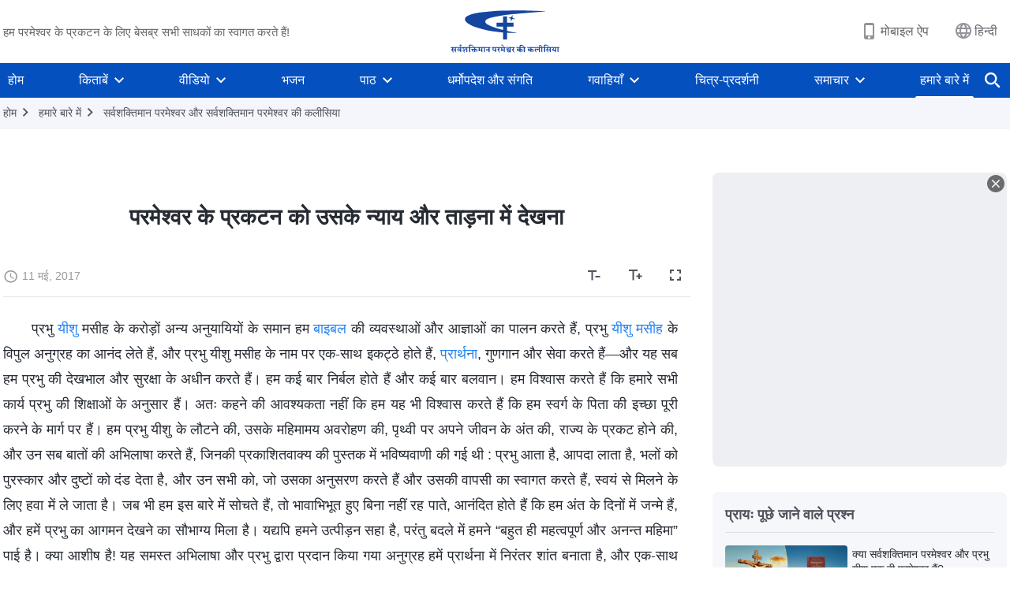

--- FILE ---
content_type: text/html; charset=UTF-8
request_url: https://hi.godfootsteps.org/about.html
body_size: 34343
content:
<!DOCTYPE html>
<html dir="ltr" lang="hi-IN" prefix="og: https://ogp.me/ns#">
<head>
    
    <meta charset="UTF-8">
    <meta name="viewport" content="width=device-width, initial-scale=1.0, maximum-scale=1.0, user-scalable=no">
    <meta name="google-site-verification" content="xzePTMWM9N1Fq6IF2S8bu04R4K8j5gJrGi148QUJvrI"/>
    <link rel="profile" href="https://gmpg.org/xfn/11">
        <link rel="alternate" href="https://www.godfootsteps.org" hreflang="zh-tw" title="全能神教會"/>
        <link rel="alternate" href="https://www.hidden-advent.org" hreflang="zh-cn" title="全能神教会"/>
        <link rel="alternate" href="https://ar.godfootsteps.org" hreflang="ar" title="كنيسة الله القدير"/>
        <link rel="alternate" href="https://bg.godfootsteps.org" hreflang="bg" title="Църквата на Всемогъщия Бог"/>
        <link rel="alternate" href="https://bn.godfootsteps.org" hreflang="bn" title="সর্বশক্তিমান ঈশ্বরের গির্জা"/>
        <link rel="alternate" href="https://de.godfootsteps.org" hreflang="de" title="Die Kirche des Allmächtigen Gottes"/>
        <link rel="alternate" href="https://el.godfootsteps.org" hreflang="el" title="Εκκλησία του Παντοδύναμου Θεού"/>
        <link rel="alternate" href="https://en.godfootsteps.org" hreflang="en" title="The Church of Almighty God"/>
        <link rel="alternate" href="https://es.godfootsteps.org" hreflang="es" title="Iglesia de Dios Todopoderoso"/>
        <link rel="alternate" href="https://fr.godfootsteps.org" hreflang="fr" title="L'Église de Dieu Tout-Puissant"/>
        <link rel="alternate" href="https://he.godfootsteps.org" hreflang="he" title="כנסיית האל הכול יכול"/>
        <link rel="alternate" href="https://hi.godfootsteps.org" hreflang="hi" title="सर्वशक्तिमान परमेश्वर की कलीसिया"/>
        <link rel="alternate" href="https://hmn.godfootsteps.org" hreflang="hmn" title="Pawg Ntseeg Ntawm Vajtswv Tus Uas Muaj Hwj Chim Loj Kawg Nkaus"/>
        <link rel="alternate" href="https://hr.godfootsteps.org" hreflang="hr" title="Crkva Svemogućeg Boga"/>
        <link rel="alternate" href="https://hu.godfootsteps.org" hreflang="hu" title="Mindenható Isten Egyháza"/>
        <link rel="alternate" href="https://id.godfootsteps.org" hreflang="id" title="Gereja Tuhan Yang Mahakuasa"/>
        <link rel="alternate" href="https://it.godfootsteps.org" hreflang="it" title="La Chiesa di Dio Onnipotente"/>
        <link rel="alternate" href="https://jp.godfootsteps.org" hreflang="ja" title="全能神教会"/>
        <link rel="alternate" href="https://km.godfootsteps.org" hreflang="km" title="ពួកជំនុំនៃព្រះដ៏មានគ្រប់ព្រះចេស្ដា"/>
        <link rel="alternate" href="https://kr.godfootsteps.org" hreflang="kr" title="전능하신 하나님 교회"/>
        <link rel="alternate" href="https://lo.godfootsteps.org" hreflang="lo" title="ຄຣິສຕະຈັກຂອງພຣະເຈົ້າອົງຊົງລິດທານຸພາບສູງສຸດ"/>
        <link rel="alternate" href="https://ml.godfootsteps.org" hreflang="ml" title="സര്‍വശക്തനായ ദൈവത്തിന്റെ സഭ"/>
        <link rel="alternate" href="https://mn.godfootsteps.org" hreflang="mn" title="Төгс Хүчит Бурханы Чуулган"/>
        <link rel="alternate" href="https://my.godfootsteps.org" hreflang="my" title="အနန္တတန်ခိုးရှင် ဘုရားသခင်၏အသင်းတော်"/>
        <link rel="alternate" href="https://ne.godfootsteps.org" hreflang="ne" title="सर्वशक्तिमान्‌ परमेश्‍वरको मण्डली"/>
        <link rel="alternate" href="https://nl.godfootsteps.org" hreflang="nl" title="De Kerk van Almachtige God"/>
        <link rel="alternate" href="https://pa.godfootsteps.org" hreflang="pa" title="ਸਰਬਸ਼ਕਤੀਮਾਨ ਪਰਮੇਸ਼ੁਰ ਦੀ ਕਲੀਸਿਯਾ"/>
        <link rel="alternate" href="https://pl.godfootsteps.org" hreflang="pl" title="Kościół Boga Wszechmogącego"/>
        <link rel="alternate" href="https://pt.godfootsteps.org" hreflang="pt" title="Igreja de Deus Todo-Poderoso"/>
        <link rel="alternate" href="https://ro.godfootsteps.org" hreflang="ro" title="Biserica lui Dumnezeu Atotputernic"/>
        <link rel="alternate" href="https://ru.godfootsteps.org" hreflang="ru" title="Церковь Всемогущего Бога"/>
        <link rel="alternate" href="https://sk.godfootsteps.org" hreflang="sk" title="Cirkev Všemohúceho Boha"/>
        <link rel="alternate" href="https://sr.godfootsteps.org" hreflang="sr" title="Crkva Svemogućeg Boga"/>
        <link rel="alternate" href="https://sv.godfootsteps.org" hreflang="sv" title="Allsmäktige Guds Kyrka"/>
        <link rel="alternate" href="https://sw.godfootsteps.org" hreflang="sw" title="Kanisa la Mwenyezi Mungu"/>
        <link rel="alternate" href="https://ta.godfootsteps.org" hreflang="ta" title="சர்வவல்லமையுள்ள தேவனுடைய திருச்சபை"/>
        <link rel="alternate" href="https://th.godfootsteps.org" hreflang="th" title="คริสตจักรแห่งพระเจ้าผู้ทรงมหิทธิฤทธิ์"/>
        <link rel="alternate" href="https://tl.godfootsteps.org" hreflang="tl" title="Ang Iglesia ng Makapangyarihang Diyos"/>
        <link rel="alternate" href="https://uk.godfootsteps.org" hreflang="uk" title="Церква Всемогутнього Бога"/>
        <link rel="alternate" href="https://ur.godfootsteps.org" hreflang="ur" title="قادر مطلق خدا کی کلیسیا"/>
        <link rel="alternate" href="https://vi.godfootsteps.org" hreflang="vi" title="Hội Thánh Đức Chúa Trời Toàn Năng"/>
        <link rel="alternate" href="https://zu.godfootsteps.org" hreflang="zu" title="IBandla LikaNkulunkulu USomandla"/>
        <meta http-equiv="x-dns-prefetch-control" content="on">
    <link rel="preconnect" href="//i.ytimg.com" crossorigin>
    <link rel="preconnect" href="//www.googletagmanager.com" crossorigin>
    <link rel="preconnect" href="//static.kingdomsalvation.org" crossorigin>
    <link rel="dns-prefetch" href="//i.ytimg.com">
    <link rel="dns-prefetch" href="//www.googletagmanager.com">
    <link rel="dns-prefetch" href="//static.kingdomsalvation.org">
    <link rel="apple-touch-icon" sizes="180x180" href="https://static.kingdomsalvation.org/cdn/images/website-icon/official/apple-touch-icon.png">
    <link rel="icon" type="image/png" sizes="32x32" href="https://static.kingdomsalvation.org/cdn/images/website-icon/official/favicon-32x32.png">
    <link rel="icon" type="image/png" sizes="16x16" href="https://static.kingdomsalvation.org/cdn/images/website-icon/official/favicon-16x16.png">

    
		<!-- All in One SEO 4.6.2 - aioseo.com -->
		<title>परमेश्वर के प्रकटन को उसके न्याय और ताड़ना में देखना | सर्वशक्तिमान परमेश्वर की कलीसिया</title>
		<meta name="description" content="प्रभु यीशु मसीह के करोड़ों अन्य अनुयायियों के समान हम बाइबल की व्यवस्थाओं और आज्ञाओं का पालन करते हैं, प्रभु यीशु मसीह के विपुल अनुग्रह का आनंद लेते हैं, और प्रभु यीशु मसीह के नाम पर एक-साथ इकट्ठे होते हैं, प्रार्थना, गुणगान और सेवा करते हैं—और यह सब हम प्रभु की देखभाल और सुरक्षा के" />
		<meta name="robots" content="max-image-preview:large" />
		<meta name="msvalidate.01" content="D470DE017DADCA1D16939AC698E65441" />
		<link rel="canonical" href="https://hi.godfootsteps.org/about.html" />
		<meta name="generator" content="All in One SEO (AIOSEO) 4.6.2" />
		<meta property="og:locale" content="hi_IN" />
		<meta property="og:site_name" content="सर्वशक्तिमान परमेश्वर की कलीसिया" />
		<meta property="og:type" content="article" />
		<meta property="og:title" content="परमेश्वर के प्रकटन को उसके न्याय और ताड़ना में देखना | सर्वशक्तिमान परमेश्वर की कलीसिया" />
		<meta property="og:description" content="प्रभु यीशु मसीह के करोड़ों अन्य अनुयायियों के समान हम बाइबल की व्यवस्थाओं और आज्ञाओं का पालन करते हैं, प्रभु यीशु मसीह के विपुल अनुग्रह का आनंद लेते हैं, और प्रभु यीशु मसीह के नाम पर एक-साथ इकट्ठे होते हैं, प्रार्थना, गुणगान और सेवा करते हैं—और यह सब हम प्रभु की देखभाल और सुरक्षा के" />
		<meta property="og:url" content="https://hi.godfootsteps.org/about.html" />
		<meta property="og:image" content="https://hi.godfootsteps.org/wp-content/uploads/2017/05/about-us.jpg?v=20250925" />
		<meta property="og:image:secure_url" content="https://hi.godfootsteps.org/wp-content/uploads/2017/05/about-us.jpg?v=20250925" />
		<meta property="article:publisher" content="https://www.facebook.com/kingdomsalvationhi/" />
		<meta name="twitter:card" content="summary_large_image" />
		<meta name="twitter:site" content="@CAGchurchhi" />
		<meta name="twitter:title" content="परमेश्वर के प्रकटन को उसके न्याय और ताड़ना में देखना | सर्वशक्तिमान परमेश्वर की कलीसिया" />
		<meta name="twitter:description" content="प्रभु यीशु मसीह के करोड़ों अन्य अनुयायियों के समान हम बाइबल की व्यवस्थाओं और आज्ञाओं का पालन करते हैं, प्रभु यीशु मसीह के विपुल अनुग्रह का आनंद लेते हैं, और प्रभु यीशु मसीह के नाम पर एक-साथ इकट्ठे होते हैं, प्रार्थना, गुणगान और सेवा करते हैं—और यह सब हम प्रभु की देखभाल और सुरक्षा के" />
		<meta name="twitter:image" content="https://hi.godfootsteps.org/wp-content/uploads/2017/05/about-us.jpg" />
		<meta name="google" content="nositelinkssearchbox" />
		<script type="application/ld+json" class="aioseo-schema">
			{"@context":"https:\/\/schema.org","@graph":[{"@type":"Article","@id":"https:\/\/hi.godfootsteps.org\/about.html#article","name":"\u092a\u0930\u092e\u0947\u0936\u094d\u0935\u0930 \u0915\u0947 \u092a\u094d\u0930\u0915\u091f\u0928 \u0915\u094b \u0909\u0938\u0915\u0947 \u0928\u094d\u092f\u093e\u092f \u0914\u0930 \u0924\u093e\u095c\u0928\u093e \u092e\u0947\u0902 \u0926\u0947\u0916\u0928\u093e | \u0938\u0930\u094d\u0935\u0936\u0915\u094d\u0924\u093f\u092e\u093e\u0928 \u092a\u0930\u092e\u0947\u0936\u094d\u0935\u0930 \u0915\u0940 \u0915\u0932\u0940\u0938\u093f\u092f\u093e","headline":"\u092a\u0930\u092e\u0947\u0936\u094d\u0935\u0930 \u0915\u0947 \u092a\u094d\u0930\u0915\u091f\u0928 \u0915\u094b \u0909\u0938\u0915\u0947 \u0928\u094d\u092f\u093e\u092f \u0914\u0930 \u0924\u093e\u095c\u0928\u093e \u092e\u0947\u0902 \u0926\u0947\u0916\u0928\u093e","author":{"@id":"https:\/\/hi.godfootsteps.org\/author\/gospelhiadmin-2#author"},"publisher":{"@id":"https:\/\/hi.godfootsteps.org\/#organization"},"image":{"@type":"ImageObject","url":"https:\/\/hi.godfootsteps.org\/wp-content\/uploads\/2017\/05\/about-us.jpg","width":615,"height":346},"datePublished":"2017-05-11T16:36:47+08:00","dateModified":"2024-03-13T00:48:09+08:00","inLanguage":"hi-IN","mainEntityOfPage":{"@id":"https:\/\/hi.godfootsteps.org\/about.html#webpage"},"isPartOf":{"@id":"https:\/\/hi.godfootsteps.org\/about.html#webpage"},"articleSection":"\u672a\u5206\u7c7b, \u0938\u0930\u094d\u0935\u0936\u0915\u094d\u0924\u093f\u092e\u093e\u0928 \u092a\u0930\u092e\u0947\u0936\u094d\u0935\u0930 \u0914\u0930 \u0938\u0930\u094d\u0935\u0936\u0915\u094d\u0924\u093f\u092e\u093e\u0928 \u092a\u0930\u092e\u0947\u0936\u094d\u0935\u0930 \u0915\u0940 \u0915\u0932\u0940\u0938\u093f\u092f\u093e"},{"@type":"BreadcrumbList","@id":"https:\/\/hi.godfootsteps.org\/about.html#breadcrumblist","itemListElement":[{"@type":"ListItem","@id":"https:\/\/hi.godfootsteps.org\/#listItem","position":1,"name":"Home"}]},{"@type":"Organization","@id":"https:\/\/hi.godfootsteps.org\/#organization","name":"\u0938\u0930\u094d\u0935\u0936\u0915\u094d\u0924\u093f\u092e\u093e\u0928 \u092a\u0930\u092e\u0947\u0936\u094d\u0935\u0930 \u0915\u0940 \u0915\u0932\u0940\u0938\u093f\u092f\u093e","url":"https:\/\/hi.godfootsteps.org\/","logo":{"@type":"ImageObject","url":"https:\/\/hi.godfootsteps.org\/wp-content\/uploads\/2018\/12\/\u5b98\u7db2LOGO-\u5c0e\u822a\u7528-ZB20181206-HI\uff08\u5370\u5730\u8a9e\uff09.svg","@id":"https:\/\/hi.godfootsteps.org\/about.html\/#organizationLogo"},"image":{"@id":"https:\/\/hi.godfootsteps.org\/about.html\/#organizationLogo"},"sameAs":["https:\/\/www.instagram.com\/thechurchofalmightygodhi\/","https:\/\/www.youtube.com\/channel\/UCC6vxhEMy3Gn5l2ohTdBlGg"],"contactPoint":{"@type":"ContactPoint","telephone":"+91-875-396-2907","contactType":"customer support"}},{"@type":"Person","@id":"https:\/\/hi.godfootsteps.org\/author\/gospelhiadmin-2#author","url":"https:\/\/hi.godfootsteps.org\/author\/gospelhiadmin-2","name":"gospelhiadmin","image":{"@type":"ImageObject","@id":"https:\/\/hi.godfootsteps.org\/about.html#authorImage","url":"https:\/\/secure.gravatar.com\/avatar\/9a3ae2c87bf06fac932a636d54f93dc9?s=96&d=mm&r=g","width":96,"height":96,"caption":"gospelhiadmin"}},{"@type":"WebPage","@id":"https:\/\/hi.godfootsteps.org\/about.html#webpage","url":"https:\/\/hi.godfootsteps.org\/about.html","name":"\u092a\u0930\u092e\u0947\u0936\u094d\u0935\u0930 \u0915\u0947 \u092a\u094d\u0930\u0915\u091f\u0928 \u0915\u094b \u0909\u0938\u0915\u0947 \u0928\u094d\u092f\u093e\u092f \u0914\u0930 \u0924\u093e\u095c\u0928\u093e \u092e\u0947\u0902 \u0926\u0947\u0916\u0928\u093e | \u0938\u0930\u094d\u0935\u0936\u0915\u094d\u0924\u093f\u092e\u093e\u0928 \u092a\u0930\u092e\u0947\u0936\u094d\u0935\u0930 \u0915\u0940 \u0915\u0932\u0940\u0938\u093f\u092f\u093e","description":"\u092a\u094d\u0930\u092d\u0941 \u092f\u0940\u0936\u0941 \u092e\u0938\u0940\u0939 \u0915\u0947 \u0915\u0930\u094b\u095c\u094b\u0902 \u0905\u0928\u094d\u092f \u0905\u0928\u0941\u092f\u093e\u092f\u093f\u092f\u094b\u0902 \u0915\u0947 \u0938\u092e\u093e\u0928 \u0939\u092e \u092c\u093e\u0907\u092c\u0932 \u0915\u0940 \u0935\u094d\u092f\u0935\u0938\u094d\u0925\u093e\u0913\u0902 \u0914\u0930 \u0906\u091c\u094d\u091e\u093e\u0913\u0902 \u0915\u093e \u092a\u093e\u0932\u0928 \u0915\u0930\u0924\u0947 \u0939\u0948\u0902, \u092a\u094d\u0930\u092d\u0941 \u092f\u0940\u0936\u0941 \u092e\u0938\u0940\u0939 \u0915\u0947 \u0935\u093f\u092a\u0941\u0932 \u0905\u0928\u0941\u0917\u094d\u0930\u0939 \u0915\u093e \u0906\u0928\u0902\u0926 \u0932\u0947\u0924\u0947 \u0939\u0948\u0902, \u0914\u0930 \u092a\u094d\u0930\u092d\u0941 \u092f\u0940\u0936\u0941 \u092e\u0938\u0940\u0939 \u0915\u0947 \u0928\u093e\u092e \u092a\u0930 \u090f\u0915-\u0938\u093e\u0925 \u0907\u0915\u091f\u094d\u0920\u0947 \u0939\u094b\u0924\u0947 \u0939\u0948\u0902, \u092a\u094d\u0930\u093e\u0930\u094d\u0925\u0928\u093e, \u0917\u0941\u0923\u0917\u093e\u0928 \u0914\u0930 \u0938\u0947\u0935\u093e \u0915\u0930\u0924\u0947 \u0939\u0948\u0902\u2014\u0914\u0930 \u092f\u0939 \u0938\u092c \u0939\u092e \u092a\u094d\u0930\u092d\u0941 \u0915\u0940 \u0926\u0947\u0916\u092d\u093e\u0932 \u0914\u0930 \u0938\u0941\u0930\u0915\u094d\u0937\u093e \u0915\u0947","inLanguage":"hi-IN","isPartOf":{"@id":"https:\/\/hi.godfootsteps.org\/#website"},"breadcrumb":{"@id":"https:\/\/hi.godfootsteps.org\/about.html#breadcrumblist"},"author":{"@id":"https:\/\/hi.godfootsteps.org\/author\/gospelhiadmin-2#author"},"creator":{"@id":"https:\/\/hi.godfootsteps.org\/author\/gospelhiadmin-2#author"},"image":{"@type":"ImageObject","url":"https:\/\/hi.godfootsteps.org\/wp-content\/uploads\/2017\/05\/about-us.jpg","@id":"https:\/\/hi.godfootsteps.org\/about.html\/#mainImage","width":615,"height":346},"primaryImageOfPage":{"@id":"https:\/\/hi.godfootsteps.org\/about.html#mainImage"},"datePublished":"2017-05-11T16:36:47+08:00","dateModified":"2024-03-13T00:48:09+08:00"},{"@type":"WebSite","@id":"https:\/\/hi.godfootsteps.org\/#website","url":"https:\/\/hi.godfootsteps.org\/","name":"\u0938\u0930\u094d\u0935\u0936\u0915\u094d\u0924\u093f\u092e\u093e\u0928 \u092a\u0930\u092e\u0947\u0936\u094d\u0935\u0930 \u0915\u0940 \u0915\u0932\u0940\u0938\u093f\u092f\u093e","inLanguage":"hi-IN","publisher":{"@id":"https:\/\/hi.godfootsteps.org\/#organization"}}]}
		</script>
		<!-- All in One SEO -->

<style id='jetpack-sharing-buttons-style-inline-css' type='text/css'>
.jetpack-sharing-buttons__services-list{display:flex;flex-direction:row;flex-wrap:wrap;gap:0;list-style-type:none;margin:5px;padding:0}.jetpack-sharing-buttons__services-list.has-small-icon-size{font-size:12px}.jetpack-sharing-buttons__services-list.has-normal-icon-size{font-size:16px}.jetpack-sharing-buttons__services-list.has-large-icon-size{font-size:24px}.jetpack-sharing-buttons__services-list.has-huge-icon-size{font-size:36px}@media print{.jetpack-sharing-buttons__services-list{display:none!important}}ul.jetpack-sharing-buttons__services-list.has-background{padding:1.25em 2.375em}
</style>
<style id='classic-theme-styles-inline-css' type='text/css'>
/*! This file is auto-generated */
.wp-block-button__link{color:#fff;background-color:#32373c;border-radius:9999px;box-shadow:none;text-decoration:none;padding:calc(.667em + 2px) calc(1.333em + 2px);font-size:1.125em}.wp-block-file__button{background:#32373c;color:#fff;text-decoration:none}
</style>
<style id='global-styles-inline-css' type='text/css'>
body{--wp--preset--color--black: #000000;--wp--preset--color--cyan-bluish-gray: #abb8c3;--wp--preset--color--white: #ffffff;--wp--preset--color--pale-pink: #f78da7;--wp--preset--color--vivid-red: #cf2e2e;--wp--preset--color--luminous-vivid-orange: #ff6900;--wp--preset--color--luminous-vivid-amber: #fcb900;--wp--preset--color--light-green-cyan: #7bdcb5;--wp--preset--color--vivid-green-cyan: #00d084;--wp--preset--color--pale-cyan-blue: #8ed1fc;--wp--preset--color--vivid-cyan-blue: #0693e3;--wp--preset--color--vivid-purple: #9b51e0;--wp--preset--gradient--vivid-cyan-blue-to-vivid-purple: linear-gradient(135deg,rgba(6,147,227,1) 0%,rgb(155,81,224) 100%);--wp--preset--gradient--light-green-cyan-to-vivid-green-cyan: linear-gradient(135deg,rgb(122,220,180) 0%,rgb(0,208,130) 100%);--wp--preset--gradient--luminous-vivid-amber-to-luminous-vivid-orange: linear-gradient(135deg,rgba(252,185,0,1) 0%,rgba(255,105,0,1) 100%);--wp--preset--gradient--luminous-vivid-orange-to-vivid-red: linear-gradient(135deg,rgba(255,105,0,1) 0%,rgb(207,46,46) 100%);--wp--preset--gradient--very-light-gray-to-cyan-bluish-gray: linear-gradient(135deg,rgb(238,238,238) 0%,rgb(169,184,195) 100%);--wp--preset--gradient--cool-to-warm-spectrum: linear-gradient(135deg,rgb(74,234,220) 0%,rgb(151,120,209) 20%,rgb(207,42,186) 40%,rgb(238,44,130) 60%,rgb(251,105,98) 80%,rgb(254,248,76) 100%);--wp--preset--gradient--blush-light-purple: linear-gradient(135deg,rgb(255,206,236) 0%,rgb(152,150,240) 100%);--wp--preset--gradient--blush-bordeaux: linear-gradient(135deg,rgb(254,205,165) 0%,rgb(254,45,45) 50%,rgb(107,0,62) 100%);--wp--preset--gradient--luminous-dusk: linear-gradient(135deg,rgb(255,203,112) 0%,rgb(199,81,192) 50%,rgb(65,88,208) 100%);--wp--preset--gradient--pale-ocean: linear-gradient(135deg,rgb(255,245,203) 0%,rgb(182,227,212) 50%,rgb(51,167,181) 100%);--wp--preset--gradient--electric-grass: linear-gradient(135deg,rgb(202,248,128) 0%,rgb(113,206,126) 100%);--wp--preset--gradient--midnight: linear-gradient(135deg,rgb(2,3,129) 0%,rgb(40,116,252) 100%);--wp--preset--font-size--small: 13px;--wp--preset--font-size--medium: 20px;--wp--preset--font-size--large: 36px;--wp--preset--font-size--x-large: 42px;--wp--preset--spacing--20: 0.44rem;--wp--preset--spacing--30: 0.67rem;--wp--preset--spacing--40: 1rem;--wp--preset--spacing--50: 1.5rem;--wp--preset--spacing--60: 2.25rem;--wp--preset--spacing--70: 3.38rem;--wp--preset--spacing--80: 5.06rem;--wp--preset--shadow--natural: 6px 6px 9px rgba(0, 0, 0, 0.2);--wp--preset--shadow--deep: 12px 12px 50px rgba(0, 0, 0, 0.4);--wp--preset--shadow--sharp: 6px 6px 0px rgba(0, 0, 0, 0.2);--wp--preset--shadow--outlined: 6px 6px 0px -3px rgba(255, 255, 255, 1), 6px 6px rgba(0, 0, 0, 1);--wp--preset--shadow--crisp: 6px 6px 0px rgba(0, 0, 0, 1);}:where(.is-layout-flex){gap: 0.5em;}:where(.is-layout-grid){gap: 0.5em;}body .is-layout-flow > .alignleft{float: left;margin-inline-start: 0;margin-inline-end: 2em;}body .is-layout-flow > .alignright{float: right;margin-inline-start: 2em;margin-inline-end: 0;}body .is-layout-flow > .aligncenter{margin-left: auto !important;margin-right: auto !important;}body .is-layout-constrained > .alignleft{float: left;margin-inline-start: 0;margin-inline-end: 2em;}body .is-layout-constrained > .alignright{float: right;margin-inline-start: 2em;margin-inline-end: 0;}body .is-layout-constrained > .aligncenter{margin-left: auto !important;margin-right: auto !important;}body .is-layout-constrained > :where(:not(.alignleft):not(.alignright):not(.alignfull)){max-width: var(--wp--style--global--content-size);margin-left: auto !important;margin-right: auto !important;}body .is-layout-constrained > .alignwide{max-width: var(--wp--style--global--wide-size);}body .is-layout-flex{display: flex;}body .is-layout-flex{flex-wrap: wrap;align-items: center;}body .is-layout-flex > *{margin: 0;}body .is-layout-grid{display: grid;}body .is-layout-grid > *{margin: 0;}:where(.wp-block-columns.is-layout-flex){gap: 2em;}:where(.wp-block-columns.is-layout-grid){gap: 2em;}:where(.wp-block-post-template.is-layout-flex){gap: 1.25em;}:where(.wp-block-post-template.is-layout-grid){gap: 1.25em;}.has-black-color{color: var(--wp--preset--color--black) !important;}.has-cyan-bluish-gray-color{color: var(--wp--preset--color--cyan-bluish-gray) !important;}.has-white-color{color: var(--wp--preset--color--white) !important;}.has-pale-pink-color{color: var(--wp--preset--color--pale-pink) !important;}.has-vivid-red-color{color: var(--wp--preset--color--vivid-red) !important;}.has-luminous-vivid-orange-color{color: var(--wp--preset--color--luminous-vivid-orange) !important;}.has-luminous-vivid-amber-color{color: var(--wp--preset--color--luminous-vivid-amber) !important;}.has-light-green-cyan-color{color: var(--wp--preset--color--light-green-cyan) !important;}.has-vivid-green-cyan-color{color: var(--wp--preset--color--vivid-green-cyan) !important;}.has-pale-cyan-blue-color{color: var(--wp--preset--color--pale-cyan-blue) !important;}.has-vivid-cyan-blue-color{color: var(--wp--preset--color--vivid-cyan-blue) !important;}.has-vivid-purple-color{color: var(--wp--preset--color--vivid-purple) !important;}.has-black-background-color{background-color: var(--wp--preset--color--black) !important;}.has-cyan-bluish-gray-background-color{background-color: var(--wp--preset--color--cyan-bluish-gray) !important;}.has-white-background-color{background-color: var(--wp--preset--color--white) !important;}.has-pale-pink-background-color{background-color: var(--wp--preset--color--pale-pink) !important;}.has-vivid-red-background-color{background-color: var(--wp--preset--color--vivid-red) !important;}.has-luminous-vivid-orange-background-color{background-color: var(--wp--preset--color--luminous-vivid-orange) !important;}.has-luminous-vivid-amber-background-color{background-color: var(--wp--preset--color--luminous-vivid-amber) !important;}.has-light-green-cyan-background-color{background-color: var(--wp--preset--color--light-green-cyan) !important;}.has-vivid-green-cyan-background-color{background-color: var(--wp--preset--color--vivid-green-cyan) !important;}.has-pale-cyan-blue-background-color{background-color: var(--wp--preset--color--pale-cyan-blue) !important;}.has-vivid-cyan-blue-background-color{background-color: var(--wp--preset--color--vivid-cyan-blue) !important;}.has-vivid-purple-background-color{background-color: var(--wp--preset--color--vivid-purple) !important;}.has-black-border-color{border-color: var(--wp--preset--color--black) !important;}.has-cyan-bluish-gray-border-color{border-color: var(--wp--preset--color--cyan-bluish-gray) !important;}.has-white-border-color{border-color: var(--wp--preset--color--white) !important;}.has-pale-pink-border-color{border-color: var(--wp--preset--color--pale-pink) !important;}.has-vivid-red-border-color{border-color: var(--wp--preset--color--vivid-red) !important;}.has-luminous-vivid-orange-border-color{border-color: var(--wp--preset--color--luminous-vivid-orange) !important;}.has-luminous-vivid-amber-border-color{border-color: var(--wp--preset--color--luminous-vivid-amber) !important;}.has-light-green-cyan-border-color{border-color: var(--wp--preset--color--light-green-cyan) !important;}.has-vivid-green-cyan-border-color{border-color: var(--wp--preset--color--vivid-green-cyan) !important;}.has-pale-cyan-blue-border-color{border-color: var(--wp--preset--color--pale-cyan-blue) !important;}.has-vivid-cyan-blue-border-color{border-color: var(--wp--preset--color--vivid-cyan-blue) !important;}.has-vivid-purple-border-color{border-color: var(--wp--preset--color--vivid-purple) !important;}.has-vivid-cyan-blue-to-vivid-purple-gradient-background{background: var(--wp--preset--gradient--vivid-cyan-blue-to-vivid-purple) !important;}.has-light-green-cyan-to-vivid-green-cyan-gradient-background{background: var(--wp--preset--gradient--light-green-cyan-to-vivid-green-cyan) !important;}.has-luminous-vivid-amber-to-luminous-vivid-orange-gradient-background{background: var(--wp--preset--gradient--luminous-vivid-amber-to-luminous-vivid-orange) !important;}.has-luminous-vivid-orange-to-vivid-red-gradient-background{background: var(--wp--preset--gradient--luminous-vivid-orange-to-vivid-red) !important;}.has-very-light-gray-to-cyan-bluish-gray-gradient-background{background: var(--wp--preset--gradient--very-light-gray-to-cyan-bluish-gray) !important;}.has-cool-to-warm-spectrum-gradient-background{background: var(--wp--preset--gradient--cool-to-warm-spectrum) !important;}.has-blush-light-purple-gradient-background{background: var(--wp--preset--gradient--blush-light-purple) !important;}.has-blush-bordeaux-gradient-background{background: var(--wp--preset--gradient--blush-bordeaux) !important;}.has-luminous-dusk-gradient-background{background: var(--wp--preset--gradient--luminous-dusk) !important;}.has-pale-ocean-gradient-background{background: var(--wp--preset--gradient--pale-ocean) !important;}.has-electric-grass-gradient-background{background: var(--wp--preset--gradient--electric-grass) !important;}.has-midnight-gradient-background{background: var(--wp--preset--gradient--midnight) !important;}.has-small-font-size{font-size: var(--wp--preset--font-size--small) !important;}.has-medium-font-size{font-size: var(--wp--preset--font-size--medium) !important;}.has-large-font-size{font-size: var(--wp--preset--font-size--large) !important;}.has-x-large-font-size{font-size: var(--wp--preset--font-size--x-large) !important;}
.wp-block-navigation a:where(:not(.wp-element-button)){color: inherit;}
:where(.wp-block-post-template.is-layout-flex){gap: 1.25em;}:where(.wp-block-post-template.is-layout-grid){gap: 1.25em;}
:where(.wp-block-columns.is-layout-flex){gap: 2em;}:where(.wp-block-columns.is-layout-grid){gap: 2em;}
.wp-block-pullquote{font-size: 1.5em;line-height: 1.6;}
</style>

<!-- <meta name="GmediaGallery" version="1.22.0/1.8.0" license="" /> -->
<script type="application/ld+json">
        [{
            "@context": "http://schema.org",
            "@type": "WebSite",
            "name": "सर्वशक्तिमान परमेश्वर की कलीसिया",
            "url": "https://hi.godfootsteps.org"
        }]
        </script>
<script>
        window.$g2_config = {
            site_lang:"hi_IN",
            site_type:"official",
            is_cn:false,
            is_latin:true,
            is_rtl:false,
            media_url:"https://static.kingdomsalvation.org",
            s_footnotes:"पादलेख (फुटनोट)",
            template_name:"page-about-us-reader",
            videoPlatform:"YouTube",
            facebook_user_name:"",
            host_name:"https://hi.godfootsteps.org",
            comments_platform:"jetpack",
        }
        </script>
  <script type="text/javascript">
    function getBrowserInfo() {
      var Sys = {};
      var ua = navigator.userAgent.toLowerCase();
      var re = /(rv:|msie|edge|firefox|chrome|opera|version).*?([\d.]+)/;
      var m = ua.match(re);
      Sys.browser = m[1].replace(/version/, "'safari");
      Sys.ver = m[2];
      return Sys;
    }

    function versionInfo() {
      document.documentElement.setAttribute('versionOld', 'true');
      document.write('<style type="text/css" id="BrowVer">html[versionOld]{display:none;}</style>');
    }
    var sys = getBrowserInfo();
    switch (sys.browser) {
      case 'chrome':
        parseInt(sys.ver) <= 60 && versionInfo();
        break;
      case 'firefox':
        parseInt(sys.ver) <= 50 && versionInfo();
        break;
      case 'safari':
        parseInt(sys.ver) <= 10 && versionInfo();
        break;
        //  IE
      case 'rv':
      case 'msie':
        parseInt(sys.ver) <= 10 && versionInfo();
        break;
      case 'opera':
        parseInt(sys.ver) <= 10 && versionInfo();
        break;
      default:
        ''
        break;
    }
  </script>
        <link rel="stylesheet" type="text/css" href="https://static.kingdomsalvation.org/cdn/v3/official/framework/css/framework.min.css?v=20250925">
        <link rel="stylesheet" type="text/css" href="https://static.kingdomsalvation.org/cdn/v3/common/header/header.min.css?v=20250925">
                <link rel="stylesheet" type="text/css" href="https://static.kingdomsalvation.org/cdn/v3/common/footer/footer.min.css?v=20250925" media="print" onload="this.media='all'">
                <link rel="stylesheet" href="https://static.kingdomsalvation.org/cdn/v3/common/call-action-guild/call-action-guild.min.css?v=20250925" media="print" onload="this.media='all'">
<link rel="stylesheet" type="text/css" href="https://static.kingdomsalvation.org/cdn/v3/common/page-testimonies-reader/page-testimonies-reader.min.css?v=20250925">
<script type="text/javascript">
/* <![CDATA[ */
var gospelAjax = {"ajaxurl":"https:\/\/hi.godfootsteps.org\/wp-admin\/admin-ajax.php","security":"b14cdd5eb2"};
/* ]]> */
</script>
    <style>@font-face{font-family:icomoon;src:url('https://static.kingdomsalvation.org/cdn/v3/sources/fonts/official/fonts/icomoon.woff?v=20250925') format('woff');font-weight: normal;font-style:normal;font-display:swap}[class*=" icon-"],[class^=icon-]{font-family:icomoon!important;speak:never;font-style:normal;font-weight:400;font-variant:normal;text-transform:none;line-height:1;-webkit-font-smoothing:antialiased;-moz-osx-font-smoothing:grayscale}.icon-videos-list:before{content:"\e945";color:#fff;}.icon-content-copy:before{content:"\e942";color:#666}.icon-widgets:before{content:"\e943";color:#666}.icon-filter-list:before{content:"\e944"}.icon-youtube .path1:before{content:"\e940";color:#fff}.icon-youtube .path2:before{content:"\e941";margin-left:-1.421875em;color:#000}.icon-chatonline .path1:before{content:"\e93d";color:#8ad686}.icon-chatonline .path2:before{content:"\e93e";margin-left:-1.23046875em;color:#fff}.icon-chatonline .path3:before{content:"\e93f";margin-left:-1.23046875em;color:#4db748}.icon-chat-icon .path1:before{content:"\e903";color:none;opacity:.85}.icon-chat-icon .path2:before{content:"\e904";margin-left:-1em;color:#000;opacity:.85}.icon-chat-icon .path3:before{content:"\e93b";margin-left:-1em;color:#fff;opacity:.85}.icon-close:before{content:"\e922"}.icon-cached:before{content:"\e93c"}.icon-lrc:before{content:"\e902"}.icon-send:before{content:"\e901"}.icon-volume-off:before{content:"\e93a"}.icon-play-arrow-filled:before{content:"\e900"}.icon-repeat-one:before{content:"\e938"}.icon-copy-link:before{content:"\e905"}.icon-communication-list:before{content:"\e906"}.icon-font-setting:before{content:"\e907"}.icon-font-add:before{content:"\e908"}.icon-font-cut:before{content:"\e909"}.icon-shuffle:before{content:"\e90a"}.icon-repeat:before{content:"\e90b"}.icon-share:before{content:"\e90c"}.icon-list-download:before{content:"\e90d"}.icon-text-rotate-vertical:before{content:"\e90e"}.icon-movie:before{content:"\e90f"}.icon-line-movie:before{content:"\e910"}.icon-forum:before{content:"\e911"}.icon-audio:before{content:"\e912"}.icon-books:before{content:"\e913"}.icon-search:before{content:"\e914"}.icon-headset:before{content:"\e915"}.icon-volume-mute:before{content:"\e916"}.icon-expand-more:before{content:"\e917"}.icon-expand-less:before{content:"\e918"}.icon-fullscreen-exit:before{content:"\e919"}.icon-fullscreen:before{content:"\e91a"}.icon-videocam:before{content:"\e91b"}.icon-play-arrow-outline:before{content:"\e91c"}.icon-cloud-download:before{content:"\e91d"}.icon-tune:before{content:"\e91e"}.icon-palette:before{content:"\e91f"}.icon-more-vert:before{content:"\e920"}.icon-menu:before{content:"\e921"}.icon-cancel:before{content:"\e923"}.icon-arrow-drop-down:before{content:"\e924"}.icon-arrow-back:before{content:"\e925"}.icon-navigate-next:before{content:"\e926"}.icon-navigate-before:before{content:"\e927"}.icon-phone-iphone:before{content:"\e928"}.icon-format-list-bulleted:before{content:"\e929"}.icon-mail-outline:before{content:"\e92a"}.icon-call:before{content:"\e92b"}.icon-playlist-play:before{content:"\e92c"}.icon-volume-up:before{content:"\e92d"}.icon-play-circle-outline:before{content:"\e92e"}.icon-pause-circle-outline:before{content:"\e92f"}.icon-skip-previous:before{content:"\e930"}.icon-skip-next:before{content:"\e931"}.icon-playlist-add:before{content:"\e932"}.icon-high-quality:before{content:"\e933"}.icon-language:before{content:"\e934"}.icon-list:before{content:"\e935"}.icon-history:before{content:"\e936"}.icon-view-list:before{content:"\e937"}.icon-view-module:before{content:"\e939"}</style>
    <style id="customCss"></style>

    <!-- Google Tag Manager -->
    <script>
        (function(w,d,s,l,i){
            w[l]=w[l]||[];
            w[l].push({'gtm.start':new Date().getTime(),event:'gtm.js'});
            var f=d.getElementsByTagName(s)[0],j=d.createElement(s),dl=l != 'dataLayer'?'&l='+l:'';
            j.async=true;j.src='https://www.googletagmanager.com/gtm.js?id='+i+dl;
            f.parentNode.insertBefore(j, f);
        })
        (window, document, 'script', 'dataLayer', 'GTM-P5C3B3B');
    </script>
    <!-- End Google Tag Manager -->
</head>
<body class="latin post-template-default single single-post postid-33 single-format-standard" site_type="official" template_name="page-about-us-reader">
<!-- Google Tag Manager (noscript) -->
<noscript>
    <iframe src="https://www.googletagmanager.com/ns.html?id=GTM-P5C3B3B" height="0" width="0" style="display:none;visibility:hidden"></iframe>
</noscript>
<!-- End Google Tag Manager (noscript) -->
<div class="head-commercial-wrap d-xl-none" data-showType="video_mp4" data-fixed="true" data-loop="yes" widgetId="commercial_whole_device_top">
    <a class="recom-item messenger-payload"  href="https://shurl.me/hiWhatsappFY" data-android="https://play.google.com/store/apps/details?id=org.godfootsteps.thechurchofalmightygod&#038;hl=hi" data-ios="https://itunes.apple.com/in/app/the-church-of-almighty-god/id1166298433?l=hi"
        data-tab-img="https://hi.godfootsteps.org/wp-content/uploads/2022/12/TAB-ZB20221216-HI-1536×190.mp4" data-mb-img="https://hi.godfootsteps.org/wp-content/uploads/2024/01/MB-ZB20221216-HI-750×150.mp4" data-adname=""
        data-title="" tabIndex="0" linkType="page_link" target="_blank" data-ref="TOP-AD"></a>
</div><header id="header">
    <div class="container head">
        <p class="d-none d-xl-block">हम परमेश्वर के प्रकटन के लिए बेसब्र सभी साधकों का स्वागत करते हैं!</p>
        <button id="sidenav-btn" data-target="mobile-slide-out" class="d-xl-none btn btn-icon"><i class="icon-menu"></i>
        </button>
        <a href="https://hi.godfootsteps.org" class="logo" title="सर्वशक्तिमान परमेश्वर की कलीसिया">
            <img src="https://hi.godfootsteps.org/wp-content/uploads/2023/09/ZB-LOGO-hi20181202.svg" alt="सर्वशक्तिमान परमेश्वर की कलीसिया" title="सर्वशक्तिमान परमेश्वर की कलीसिया">
            <h1>सर्वशक्तिमान परमेश्वर की कलीसिया</h1>
        </a>
        <div class="head-right">
            <a href="javascript:;" id="apps-trigger-btn" class="mobile-app">
                <i class="icon-phone-iphone"></i>मोबाइल ऐप</a>
            <button class="language"><i class="icon-language"></i>हिन्दी</button>
            <button class="mb-search-show-btn d-xl-none btn btn-icon"><i class="icon-search"></i></button>
        </div>
    </div>
    <nav id="navbar" class="d-none d-xl-block">
        <div class="container nav-box-navigation">
			<ul id="nav-menu" class="menu"><li class="menu-item menu-item-type-post_type"><a href="https://hi.godfootsteps.org/">होम</a></li>
<li class="menu-item menu-item-type-post_type menu-item-has-children"><a href="https://hi.godfootsteps.org/books.html">किताबें</a><button class="btn icon-expand-more"></button>
<ul class="sub-menu">
	<li class="menu-item"><a href="https://hi.godfootsteps.org/books/utterances-of-christ.html">अंत के दिनों के मसीह के कथन</a></li>
	<li class="menu-item"><a href="https://hi.godfootsteps.org/books/gospel-books.html">सुसमाचार पुस्तकें</a></li>
	<li class="menu-item"><a href="https://hi.godfootsteps.org/books/books-on-life-entry.html">जीवन-प्रवेश पर पुस्तकें</a></li>
	<li class="menu-item"><a href="https://hi.godfootsteps.org/books/testimonies.html">अनुभवजन्य गवाहियाँ</a></li>
</ul>
</li>
<li class="menu-item menu-item-type-post_type menu-item-has-children"><a href="https://hi.godfootsteps.org/videos.html">वीडियो</a><button class="btn icon-expand-more"></button>
<ul class="sub-menu">
	<li class="menu-item menu-item-has-children"><a href="#">सर्वशक्तिमान परमेश्‍वर के वचनों के पाठ</a><button class="btn icon-expand-more"></button>
	<ul class="sub-menu">
		<li class="menu-item"><a href="https://hi.godfootsteps.org/video-category/Almighty-God-word.html">वचन, खंड 1 : परमेश्वर का प्रकटन और कार्य से लिया गया पाठ</a></li>
		<li class="menu-item"><a href="/video-category/the-way-to-know-God.html">वचन, खंड 2 : परमेश्वर को जानने के बारे में से लिया गया पाठ</a></li>
		<li class="menu-item"><a href="/video-category/records-of-talks-of-Christ-of-the-last-days.html">वचन, खंड 3 : अंत के दिनों के मसीह के प्रवचन से लिया गया पाठ</a></li>
		<li class="menu-item"><a href="/video-category/video-exposing-antichrists.html">वचन, खंड 4 : मसीह-विरोधियों को उजागर करना से लिया गया पाठ</a></li>
		<li class="menu-item"><a href="https://hi.godfootsteps.org/video-category/video-responsibilities-of-leaders-and-workers.html">वचन, खंड 5 : अगुआओं और कार्यकर्ताओं की जिम्मेदारियाँ से लिया गया पाठ</a></li>
		<li class="menu-item"><a href="/video-category/video-on-the-pursuit-of-the-truth.html">वचन, खंड 6 : सत्य के अनुसरण के बारे में से लिया गया पाठ</a></li>
	</ul>
</li>
	<li class="menu-item"><a href="https://hi.godfootsteps.org/video-category/daily-words-of-God.html">परमेश्वर के दैनिक वचन से पाठ</a></li>
	<li class="menu-item"><a href="https://hi.godfootsteps.org/video-category/gospel-movies.html">सुसमाचार फ़िल्में</a></li>
	<li class="menu-item"><a href="https://hi.godfootsteps.org/video-category/persecution-experience-movies.html">धार्मिक उत्पीड़न पर फिल्में</a></li>
	<li class="menu-item"><a href="https://hi.godfootsteps.org/video-category/experience-testimonies.html">कलीसियाई जीवन पर फिल्में अधिक</a></li>
	<li class="menu-item"><a href="https://hi.godfootsteps.org/video-category/life-experience-testimonies.html">जीवन-अनुभव की गवाही की फ़िल्में</a></li>
	<li class="menu-item"><a href="https://hi.godfootsteps.org/video-category/sermons-seeking-true-faith.html">धर्मोपदेश शृंखला : सच्ची आस्था की खोज</a></li>
	<li class="menu-item"><a href="https://hi.godfootsteps.org/video-category/kingdom-mv.html">संगीत वीडियो</a></li>
	<li class="menu-item"><a href="/video-category/kingdom-songs-of-praise.html">सामूहिक गायन संगीत की नृत्य प्रस्तुतियाँ</a></li>
	<li class="menu-item"><a href="https://hi.godfootsteps.org/video-category/choir.html">समवेत वीडियो शृंखला अधिक</a></li>
	<li class="menu-item"><a href="https://hi.godfootsteps.org/video-category/the-life-of-the-church-artistic-series.html">कलीसिया का जीवन—विविध कार्यक्रम श्रृंखला</a></li>
	<li class="menu-item"><a href="https://hi.godfootsteps.org/video-category/hymns.html">भजन के वीडियो</a></li>
	<li class="menu-item"><a href="https://hi.godfootsteps.org/video-category/disclosure-of-the-true-facts.html">सत्य का उद्घाटन</a></li>
	<li class="menu-item"><a href="https://hi.godfootsteps.org/video-category/the-collection-of-wonderful-film-clips.html">चित्रित फिल्म-सारांश</a></li>
	<li class="menu-item menu-item-has-children"><a href="https://hi.godfootsteps.org/video-category/feature-pages.html">फिल्म-कार्यों की झलकियाँ</a><button class="btn icon-expand-more"></button>
	<ul class="sub-menu">
		<li class="menu-item"><a href="https://hi.godfootsteps.org/video-category/choir-pages.html">समवेत कार्यों की झलकियाँ</a></li>
		<li class="menu-item"><a href="https://hi.godfootsteps.org/video-category/gospel-movie-pages.html">फ़िल्म हाइलाइट्स</a></li>
	</ul>
</li>
</ul>
</li>
<li class="menu-item menu-item-type-post_type"><a href="https://hi.godfootsteps.org/hymns.html">भजन</a></li>
<li class="menu-item menu-item-type-post_type menu-item-has-children"><a href="https://hi.godfootsteps.org/recital.html">पाठ</a><button class="btn icon-expand-more"></button>
<ul class="sub-menu">
	<li class="menu-item"><a href="https://hi.godfootsteps.org/readings-knowing-God.html">परमेश्वर के दैनिक वचन : परमेश्वर को जानना</a></li>
	<li class="menu-item menu-item-has-children"><a href="https://hi.godfootsteps.org/readings-a-christian-life.html">परमेश्वर के दैनिक वचन : मसीही जीवन</a><button class="btn icon-expand-more"></button>
	<ul class="sub-menu">
		<li class="menu-item"><a href="https://hi.godfootsteps.org/the-three-stages-of-work.html">कार्य के तीन चरण</a></li>
		<li class="menu-item"><a href="https://hi.godfootsteps.org/God-s-appearance-and-work.html">परमेश्वर का प्रकटन और कार्य</a></li>
		<li class="menu-item"><a href="https://hi.godfootsteps.org/judgment-in-the-last-days.html">अंत के दिनों में न्याय</a></li>
		<li class="menu-item"><a href="https://hi.godfootsteps.org/the-incarnation.html">देहधारण</a></li>
		<li class="menu-item"><a href="https://hi.godfootsteps.org/knowing-God-s-work.html">परमेश्वर के कार्य को जानना</a></li>
		<li class="menu-item"><a href="https://hi.godfootsteps.org/God-s-disposition-and-what-He-has-and-is.html">परमेश्वर का स्वभाव और स्वरूप</a></li>
		<li class="menu-item"><a href="https://hi.godfootsteps.org/mysteries-about-the-bible.html">बाइबल के बारे में रहस्य</a></li>
		<li class="menu-item"><a href="https://hi.godfootsteps.org/exposing-religious-notions.html">धर्म-संबंधी धारणाओं का खुलासा</a></li>
		<li class="menu-item"><a href="https://hi.godfootsteps.org/exposing-mankind-s-corruption.html">इंसान की भ्रष्टता का खुलासा</a></li>
		<li class="menu-item"><a href="https://hi.godfootsteps.org/entry-into-life.html">जीवन में प्रवेश</a></li>
		<li class="menu-item"><a href="https://hi.godfootsteps.org/destinations-and-outcomes.html">मंज़िलें और परिणाम</a></li>
	</ul>
</li>
	<li class="menu-item"><a href="https://hi.godfootsteps.org/recital-the-word-appears-in-the-flesh-selections.html">वचन, खंड 1 : परमेश्वर का प्रकटन और कार्य (संकलन)</a></li>
	<li class="menu-item"><a href="https://hi.godfootsteps.org/readings-on-knowing-God-selections.html">वचन, खंड 2 : परमेश्वर को जानने के बारे में (पूरे अध्याय)</a></li>
	<li class="menu-item"><a href="/readings-records-of-talks-of-Christ-of-the-last-days.html">वचन, खंड 3 : अंत के दिनों के मसीह के प्रवचन (पूरे अध्याय)</a></li>
	<li class="menu-item"><a href="/audio-exposing-antichrists.html">वचन, खंड 4 : मसीह-विरोधियों को उजागर करना (पूरे अध्याय)</a></li>
	<li class="menu-item"><a href="/audio-responsibilities-of-leaders-and-workers.html">वचन, खंड 5 : अगुआओं और कार्यकर्ताओं की जिम्मेदारियाँ (पूरे अध्याय)</a></li>
	<li class="menu-item"><a href="https://hi.godfootsteps.org/recital-on-the-pursuit-of-the-truth.html">वचन, खंड 6 : सत्य के अनुसरण के बारे में (पूरे अध्याय)</a></li>
</ul>
</li>
<li class="menu-item"><a href="https://hi.godfootsteps.org/preaching.html">धर्मोपदेश और संगति</a></li>
<li class="menu-item menu-item-has-children"><a href="https://hi.godfootsteps.org/testimonies.html">गवाहियाँ</a><button class="btn icon-expand-more"></button>
<ul class="sub-menu">
	<li class="menu-item menu-item-has-children"><a href="https://hi.godfootsteps.org/testimonies-categories/testimonies-of-life-experiences.html">जीवन के अनुभवों की गवाहियाँ</a><button class="btn icon-expand-more"></button>
	<ul class="sub-menu">
		<li class="menu-item"><a href="/testimonies-categories/resolving-arrogance-self-righteousness.html">अहंकार और आत्मतुष्टता का समाधान</a></li>
		<li class="menu-item"><a href="/testimonies-categories/resolving-selfishness-and-baseness.html">स्वार्थ और नीचता का समाधान</a></li>
		<li class="menu-item"><a href="/testimonies-categories/resolving-perfunctoriness.html">बेपरवाही का समाधान</a></li>
		<li class="menu-item"><a href="/testimonies-categories/resolving-deceit-and-trickery.html">धोखेबाजी और कपट का समाधान</a></li>
		<li class="menu-item"><a href="/testimonies-categories/resolving-pursuit-of-status.html">रुतबे के पीछे भागने का समाधान</a></li>
		<li class="menu-item"><a href="/testimonies-categories/resolving-guardedness-and-misunderstanding.html">सतर्कता और गलतफहमियों का समाधान</a></li>
		<li class="menu-item"><a href="/testimonies-categories/resolving-hypocrisy-and-pretense.html">छद्मवेश धारण करने समाधानछद्मवेश धारण करने समाधान</a></li>
		<li class="menu-item"><a href="/testimonies-categories/resolving-intent-to-gain-blessings.html">आशीष पाने के इरादों का समाधान</a></li>
		<li class="menu-item"><a href="/testimonies-categories/resolving-traditional-notions.html">पारंपरिक धारणाओं का समाधान</a></li>
		<li class="menu-item"><a href="/testimonies-categories/resolving-people-pleaser-mentality.html">खुशामदी व्यवहार का समाधान</a></li>
		<li class="menu-item"><a href="/testimonies-categories/other-1.html">अन्य</a></li>
	</ul>
</li>
	<li class="menu-item"><a href="https://hi.godfootsteps.org/testimonies-categories/overcomers.html">यातना की गवाहियाँ</a></li>
	<li class="menu-item menu-item-has-children"><a href="https://hi.godfootsteps.org/testimonies-categories/testimonies-of-returning-to-god.html">परमेश्वर के लौटने की गवाहियाँ</a><button class="btn icon-expand-more"></button>
	<ul class="sub-menu">
		<li class="menu-item"><a href="https://hi.godfootsteps.org/testimonies-categories/welcoming-the-lords-return.html">प्रभु के लौटने का स्वागत</a></li>
		<li class="menu-item"><a href="https://hi.godfootsteps.org/testimonies-categories/spiritual-battles.html">आध्यात्मिक युद्ध</a></li>
	</ul>
</li>
	<li class="menu-item"><a href="https://hi.godfootsteps.org/testimonies-categories/sermon-articles.html">धर्मोपदेश लेख</a></li>
	<li class="menu-item"><a href="https://hi.godfootsteps.org/testimonies-categories/faith-guide.html">आस्था की मार्गदर्शक पुस्तिका</a></li>
	<li class="menu-item menu-item-has-children"><a href="https://hi.godfootsteps.org/testimonies-categories/soul-harbor.html">आस्था और जीवन</a><button class="btn icon-expand-more"></button>
	<ul class="sub-menu">
		<li class="menu-item"><a href="/testimonies-categories/relating-to-children.html">अपने बच्चों के साथ कैसे पेश आएँ</a></li>
		<li class="menu-item"><a href="/testimonies-categories/relating-to-parents.html">अपने माता-पिता के साथ कैसे पेश आएँ</a></li>
		<li class="menu-item"><a href="/testimonies-categories/workplace-and-career.html">कार्यस्थल</a></li>
		<li class="menu-item"><a href="/testimonies-categories/other.html">अन्य</a></li>
	</ul>
</li>
</ul>
</li>
<li class="menu-item"><a href="https://hi.godfootsteps.org/special-topic/picture-exhibition/">चित्र-प्रदर्शनी</a></li>
<li class="menu-item menu-item-has-children"><a href="https://hi.godfootsteps.org/news.html">समाचार</a><button class="btn icon-expand-more"></button>
<ul class="sub-menu">
	<li class="menu-item"><a href="/news-categories/church-news.html">कलीसियाई समाचार</a></li>
	<li class="menu-item"><a href="/news-categories/facts-of-ccp-persecution-of-christians.html">ईसाइयों पर सीसीपी के क्रूर उत्पीड़न के तथ्य</a></li>
</ul>
</li>
<li class="menu-item menu-item-type-post_type"><a href="https://hi.godfootsteps.org/about-us.html">हमारे बारे में</a></li>
</ul>            <button class="nav-search-btn"><i class="icon-search"></i><i class="icon-close"></i></button>
        </div>
        <section class="pc-search-wrapper">
            <form action="https://hi.godfootsteps.org" method="get">
                <div class="search-box">
                    <meta content="https://hi.godfootsteps.org/?s={s}">
                    <div class="search-input">
                        <i class="icon-search"></i>
                        <input type="search" class="sinput form-control" autocomplete="off" placeholder="खोज..." name="s">
                        <button class="clear-btn d-none"><i class="icon-close"></i></button>
                        <button class="category-btn"><span>फिल्टर</span><i class="icon-expand-more d-none d-md-block"></i><i class="icon-filter-list d-md-none"></i></button>
                    </div>
                    <button type="submit" class="search-btn btn">खोज</button>
                </div>
            </form>
        </section>
    </nav>
</header>
<div id="mobile-slide-out" class="sidenav">
    <div class="sidenav-wrapper">
        <div class="sidenav-head">
            <button class="btn btn-icon sidenav-close"><i class="icon-close"></i></button>
        </div>
        <div class="sidenav-content">
            <a href="javascript:;" id="mobile-sidenav-apps">मोबाइल ऐप <i class="icon-expand-more"></i></a>
        </div>
    </div>
</div>
<div id="lang-wrapper" class="modal">
    <div class="modal-dialog">
        <div class="modal-box modal-content">
            <button class="focus sidenav-close"><i class="icon-navigate-before"></i>पीछे            </button>
            <div class="modal-header"><p>भाषा</p>
                <button class="btn btn-icon modal-header-close"><i class="icon-close"></i></button>
            </div>
            <div class="modal-body-content">
                <div class="lang-content d-flex">
											                        <a  href="https://www.godfootsteps.org" title="全能神教會" data-content="繁體中文">全能神教會</a>
											                        <a  href="https://www.hidden-advent.org" title="全能神教会" data-content="简体中文">全能神教会</a>
											                        <a  href="https://ar.godfootsteps.org" title="كنيسة الله القدير" data-content="العربية">كنيسة الله القدير</a>
											                        <a  href="https://bg.godfootsteps.org" title="Църквата на Всемогъщия Бог" data-content="Български">Църквата на Всемогъщия Бог</a>
											                        <a  href="https://bn.godfootsteps.org" title="সর্বশক্তিমান ঈশ্বরের গির্জা" data-content="বাংলা">সর্বশক্তিমান ঈশ্বরের গির্জা</a>
											                        <a  href="https://de.godfootsteps.org" title="Die Kirche des Allmächtigen Gottes" data-content="Deutsch">Die Kirche des Allmächtigen Gottes</a>
											                        <a  href="https://el.godfootsteps.org" title="Εκκλησία του Παντοδύναμου Θεού" data-content="Ελληνικά">Εκκλησία του Παντοδύναμου Θεού</a>
											                        <a  href="https://en.godfootsteps.org" title="The Church of Almighty God" data-content="English">The Church of Almighty God</a>
											                        <a  href="https://es.godfootsteps.org" title="Iglesia de Dios Todopoderoso" data-content="Español">Iglesia de Dios Todopoderoso</a>
											                        <a  href="https://fr.godfootsteps.org" title="L'Église de Dieu Tout-Puissant" data-content="Français">L'Église de Dieu Tout-Puissant</a>
											                        <a  href="https://he.godfootsteps.org" title="כנסיית האל הכול יכול" data-content="עברית">כנסיית האל הכול יכול</a>
											                        <a class="active" href="https://hi.godfootsteps.org" title="सर्वशक्तिमान परमेश्वर की कलीसिया" data-content="हिन्दी">सर्वशक्तिमान परमेश्वर की कलीसिया</a>
											                        <a  href="https://hmn.godfootsteps.org" title="Pawg Ntseeg Ntawm Vajtswv Tus Uas Muaj Hwj Chim Loj Kawg Nkaus" data-content="Hmoob">Pawg Ntseeg Ntawm Vajtswv Tus Uas Muaj Hwj Chim Loj Kawg Nkaus</a>
											                        <a  href="https://hr.godfootsteps.org" title="Crkva Svemogućeg Boga" data-content="Hrvatski">Crkva Svemogućeg Boga</a>
											                        <a  href="https://hu.godfootsteps.org" title="Mindenható Isten Egyháza" data-content="Magyar">Mindenható Isten Egyháza</a>
											                        <a  href="https://id.godfootsteps.org" title="Gereja Tuhan Yang Mahakuasa" data-content="Indonesia">Gereja Tuhan Yang Mahakuasa</a>
											                        <a  href="https://it.godfootsteps.org" title="La Chiesa di Dio Onnipotente" data-content="Italiano">La Chiesa di Dio Onnipotente</a>
											                        <a  href="https://jp.godfootsteps.org" title="全能神教会" data-content="日本語">全能神教会</a>
											                        <a  href="https://km.godfootsteps.org" title="ពួកជំនុំនៃព្រះដ៏មានគ្រប់ព្រះចេស្ដា" data-content="ភាសាខ្មែរ">ពួកជំនុំនៃព្រះដ៏មានគ្រប់ព្រះចេស្ដា</a>
											                        <a  href="https://kr.godfootsteps.org" title="전능하신 하나님 교회" data-content="한국어">전능하신 하나님 교회</a>
											                        <a  href="https://lo.godfootsteps.org" title="ຄຣິສຕະຈັກຂອງພຣະເຈົ້າອົງຊົງລິດທານຸພາບສູງສຸດ" data-content="ລາວ">ຄຣິສຕະຈັກຂອງພຣະເຈົ້າອົງຊົງລິດທານຸພາບສູງສຸດ</a>
											                        <a  href="https://ml.godfootsteps.org" title="സര്‍വശക്തനായ ദൈവത്തിന്റെ സഭ" data-content="മലയാളം">സര്‍വശക്തനായ ദൈവത്തിന്റെ സഭ</a>
											                        <a  href="https://mn.godfootsteps.org" title="Төгс Хүчит Бурханы Чуулган" data-content="Монгол">Төгс Хүчит Бурханы Чуулган</a>
											                        <a  href="https://my.godfootsteps.org" title="အနန္တတန်ခိုးရှင် ဘုရားသခင်၏အသင်းတော်" data-content="မြန်မာဘာသာ">အနန္တတန်ခိုးရှင် ဘုရားသခင်၏အသင်းတော်</a>
											                        <a  href="https://ne.godfootsteps.org" title="सर्वशक्तिमान्‌ परमेश्‍वरको मण्डली" data-content="नेपाली">सर्वशक्तिमान्‌ परमेश्‍वरको मण्डली</a>
											                        <a  href="https://nl.godfootsteps.org" title="De Kerk van Almachtige God" data-content="Nederlands">De Kerk van Almachtige God</a>
											                        <a  href="https://pa.godfootsteps.org" title="ਸਰਬਸ਼ਕਤੀਮਾਨ ਪਰਮੇਸ਼ੁਰ ਦੀ ਕਲੀਸਿਯਾ" data-content="ਪੰਜਾਬੀ">ਸਰਬਸ਼ਕਤੀਮਾਨ ਪਰਮੇਸ਼ੁਰ ਦੀ ਕਲੀਸਿਯਾ</a>
											                        <a  href="https://pl.godfootsteps.org" title="Kościół Boga Wszechmogącego" data-content="Polski">Kościół Boga Wszechmogącego</a>
											                        <a  href="https://pt.godfootsteps.org" title="Igreja de Deus Todo-Poderoso" data-content="Português">Igreja de Deus Todo-Poderoso</a>
											                        <a  href="https://ro.godfootsteps.org" title="Biserica lui Dumnezeu Atotputernic" data-content="Română">Biserica lui Dumnezeu Atotputernic</a>
											                        <a  href="https://ru.godfootsteps.org" title="Церковь Всемогущего Бога" data-content="Русский">Церковь Всемогущего Бога</a>
											                        <a  href="https://sk.godfootsteps.org" title="Cirkev Všemohúceho Boha" data-content="Slovenčina">Cirkev Všemohúceho Boha</a>
											                        <a  href="https://sr.godfootsteps.org" title="Crkva Svemogućeg Boga" data-content="Srpski">Crkva Svemogućeg Boga</a>
											                        <a  href="https://sv.godfootsteps.org" title="Allsmäktige Guds Kyrka" data-content="Svenska">Allsmäktige Guds Kyrka</a>
											                        <a  href="https://sw.godfootsteps.org" title="Kanisa la Mwenyezi Mungu" data-content="Kiswahili">Kanisa la Mwenyezi Mungu</a>
											                        <a  href="https://ta.godfootsteps.org" title="சர்வவல்லமையுள்ள தேவனுடைய திருச்சபை" data-content="தமிழ்">சர்வவல்லமையுள்ள தேவனுடைய திருச்சபை</a>
											                        <a  href="https://th.godfootsteps.org" title="คริสตจักรแห่งพระเจ้าผู้ทรงมหิทธิฤทธิ์" data-content="ไทย">คริสตจักรแห่งพระเจ้าผู้ทรงมหิทธิฤทธิ์</a>
											                        <a  href="https://tl.godfootsteps.org" title="Ang Iglesia ng Makapangyarihang Diyos" data-content="Filipino">Ang Iglesia ng Makapangyarihang Diyos</a>
											                        <a  href="https://uk.godfootsteps.org" title="Церква Всемогутнього Бога" data-content="Українська">Церква Всемогутнього Бога</a>
											                        <a  href="https://ur.godfootsteps.org" title="قادر مطلق خدا کی کلیسیا" data-content="اردو">قادر مطلق خدا کی کلیسیا</a>
											                        <a  href="https://vi.godfootsteps.org" title="Hội Thánh Đức Chúa Trời Toàn Năng" data-content="Tiếng Việt">Hội Thánh Đức Chúa Trời Toàn Năng</a>
											                        <a  href="https://zu.godfootsteps.org" title="IBandla LikaNkulunkulu USomandla" data-content="IsiZulu">IBandla LikaNkulunkulu USomandla</a>
					                </div>
            </div>
        </div>
    </div>
</div>

<div class="custom-s-select" style="display:none;">
    <input id="select-cat-type" type="hidden" name="cats" value="all">
    <div class="select-box nano">
        <ul class="s-books-cats nano-content">
			                <li class="cats-item">
                    <input type="checkbox" class="gospel-checkbox" id="tbw-s" data-cat="tbw">
                    <label for="tbw-s">अंत के दिनों के मसीह के कथन</label>
                    <ul class="cats-options">
						                            <li>
                                <input type="checkbox" class="gospel-checkbox" id="c31-s" data-cat="c31">
                                <label for="c31-s">वचन, खंड 1 : परमेश्वर का प्रकटन और कार्य</label>
                            </li>
						                            <li>
                                <input type="checkbox" class="gospel-checkbox" id="c495-s" data-cat="c495">
                                <label for="c495-s">वचन, खंड 2 : परमेश्वर को जानने के बारे में</label>
                            </li>
						                            <li>
                                <input type="checkbox" class="gospel-checkbox" id="c498-s" data-cat="c498">
                                <label for="c498-s">वचन, खंड 3 : अंत के दिनों के मसीह के प्रवचन</label>
                            </li>
						                            <li>
                                <input type="checkbox" class="gospel-checkbox" id="c520-s" data-cat="c520">
                                <label for="c520-s">वचन, खंड 4 : मसीह-विरोधियों को उजागर करना</label>
                            </li>
						                            <li>
                                <input type="checkbox" class="gospel-checkbox" id="c532-s" data-cat="c532">
                                <label for="c532-s">वचन, खंड 5 : अगुआओं और कार्यकर्ताओं की जिम्मेदारियाँ</label>
                            </li>
						                            <li>
                                <input type="checkbox" class="gospel-checkbox" id="c497-s" data-cat="c497">
                                <label for="c497-s">वचन, खंड 6 : सत्य के अनुसरण के बारे में</label>
                            </li>
						                            <li>
                                <input type="checkbox" class="gospel-checkbox" id="c538-s" data-cat="c538">
                                <label for="c538-s">वचन, खंड 7 : सत्य के अनुसरण के बारे में</label>
                            </li>
						                            <li>
                                <input type="checkbox" class="gospel-checkbox" id="c87-s" data-cat="c87">
                                <label for="c87-s">परमेश्वर की भेड़ें परमेश्वर की आवाज को सुनती हैं</label>
                            </li>
						                            <li>
                                <input type="checkbox" class="gospel-checkbox" id="c251-s" data-cat="c251">
                                <label for="c251-s">राज्य के सुसमाचार पर अत्यावश्यक प्रश्न और उत्तर</label>
                            </li>
						                    </ul>
                </li>
			                <li class="cats-item">
                    <input type="checkbox" class="gospel-checkbox" id="tbg-s" data-cat="tbg">
                    <label for="tbg-s">सुसमाचार पुस्तकें</label>
                    <ul class="cats-options">
						                            <li>
                                <input type="checkbox" class="gospel-checkbox" id="c505-s" data-cat="c505">
                                <label for="c505-s">सत्य वास्तविकताएं जिनमें परमेश्वर के विश्वासियों को जरूर प्रवेश करना चाहिए</label>
                            </li>
						                            <li>
                                <input type="checkbox" class="gospel-checkbox" id="c400-s" data-cat="c400">
                                <label for="c400-s">राज्य का सुसमाचार फ़ैलाने के लिए दिशानिर्देश</label>
                            </li>
						                            <li>
                                <input type="checkbox" class="gospel-checkbox" id="c7-s" data-cat="c7">
                                <label for="c7-s">न्याय परमेश्वर के घर से शुरू होता है</label>
                            </li>
						                            <li>
                                <input type="checkbox" class="gospel-checkbox" id="c315-s" data-cat="c315">
                                <label for="c315-s">अंत के दिनों के मसीह, सर्वशक्तिमान परमेश्वर के अत्यावश्यक वचन</label>
                            </li>
						                            <li>
                                <input type="checkbox" class="gospel-checkbox" id="c341-s" data-cat="c341">
                                <label for="c341-s">परमेश्वर की आवाज़ सुनो परमेश्वर के प्रकटन को देखो</label>
                            </li>
						                    </ul>
                </li>
			                <li class="cats-item">
                    <input type="checkbox" class="gospel-checkbox" id="tbt-s" data-cat="tbt">
                    <label for="tbt-s">अनुभवजन्य गवाहियाँ</label>
                    <ul class="cats-options">
						                            <li>
                                <input type="checkbox" class="gospel-checkbox" id="c335-s" data-cat="c335">
                                <label for="c335-s">परमेश्वर के दैनिक वचन से पाठ</label>
                            </li>
						                            <li>
                                <input type="checkbox" class="gospel-checkbox" id="c77-s" data-cat="c77">
                                <label for="c77-s">मसीह के न्याय के आसन के समक्ष अनुभवात्मक गवाहियाँ (खंड 1)</label>
                            </li>
						                            <li>
                                <input type="checkbox" class="gospel-checkbox" id="c504-s" data-cat="c504">
                                <label for="c504-s">मसीह के न्याय के आसन के समक्ष अनुभवात्मक गवाहियाँ (खंड 2)</label>
                            </li>
						                            <li>
                                <input type="checkbox" class="gospel-checkbox" id="c523-s" data-cat="c523">
                                <label for="c523-s">मसीह के न्याय के आसन के समक्ष अनुभवात्मक गवाहियाँ (खंड 3)</label>
                            </li>
						                            <li>
                                <input type="checkbox" class="gospel-checkbox" id="c524-s" data-cat="c524">
                                <label for="c524-s">मसीह के न्याय के आसन के समक्ष अनुभवात्मक गवाहियाँ (खंड 4)</label>
                            </li>
						                            <li>
                                <input type="checkbox" class="gospel-checkbox" id="c525-s" data-cat="c525">
                                <label for="c525-s">मसीह के न्याय के आसन के समक्ष अनुभवात्मक गवाहियाँ (खंड 5)</label>
                            </li>
						                    </ul>
                </li>
			                <li class="cats-item">
                    <input type="checkbox" class="gospel-checkbox" id="tbl-s" data-cat="tbl">
                    <label for="tbl-s">जीवन-प्रवेश पर पुस्तकें</label>
                    <ul class="cats-options">
						                            <li>
                                <input type="checkbox" class="gospel-checkbox" id="c272-s" data-cat="c272">
                                <label for="c272-s">मैं वापस सर्वशक्तिमान परमेश्वर के पास कैसे गया</label>
                            </li>
						                    </ul>
                </li>
			        </ul>
    </div>
    <div class="s-btn-control">
        <button class="select-reset-btn" type="button">पुनःव्यवस्थित करें <i class="icon-cached"></i></button>
        <button id="select-search" class="select-search-btn js-search-btn" type="submit">खोज <i class="icon-search"></i>
        </button>
    </div>
</div>
<div id="content" class="site-content"><nav class="breadcrumbs">
  <ol class="container">
          <li class="breadcrumb-item "><a href="https://hi.godfootsteps.org">होम</a><i class="icon-navigate-next"></i></li>
          <li class="breadcrumb-item "><a href="https://hi.godfootsteps.org/about-us.html">हमारे बारे में</a><i class="icon-navigate-next"></i></li>
          <li class="breadcrumb-item "><a href="https://hi.godfootsteps.org/about-us-categories/about-us.html">सर्वशक्तिमान परमेश्वर और सर्वशक्तिमान परमेश्वर की कलीसिया</a><i class="icon-navigate-next"></i></li>
      </ol>
</nav>
<div class="page-gospel-reader ">
  <div class="container">
    <div class="row page-gospel-reader-box-hide">
      <div class="col-12 col-xl-8 main-part" itemscope itemtype="http://schema.org/NewsArticle">
        <div class="" id="txt-cnt">
          <h1 class="page-reader-title" itemscope itemtype="http://schema.org/NewsArticle">परमेश्वर के प्रकटन को उसके न्याय और ताड़ना में देखना</h1>
          <div class="page-reader-info">
            <div class="page-data-icon">
              <i class="icon-history"></i>
              11 मई, 2017            </div>
            <div class="size-button">
              <button class="icon-font-cut" data-text="फ़ॉन्ट-आकार घटाएँ"></button>
              <button class="icon-font-add" data-text="फ़ॉन्ट-आकार बढ़ाएँ"></button>
              <div class="full-box">
                <button class="icon-fullscreen full" data-text="पूरी स्क्रीन पर देखें"></button>
                <button class="icon-fullscreen-exit full page-reader-full-hide" data-text="छोटी स्क्रीन पर देखें"></button>
              </div>
            </div>
          </div>

          <div class="page-reader-main-par-box" itemprop="description">
            <div class="page-reader-main-part">
              <div class="content-box">
                <p>प्रभु <span class='keyword_link'><a target='_blank' href='https://hi.godfootsteps.org/when-you-behold-the-spiritual-body-of-jesus-will-be-when-god-has-made-anew-heaven-and-earth.html' title="जब तुम यीशु के आध्यात्मिक शरीर को देख रहे होगे ऐसा तब होगा जब परमेश्वर स्वर्ग और पृथ्वी को नये सिरे से बना चुका होगा">यीशु</a></span> मसीह के करोड़ों अन्य अनुयायियों के समान हम <span class='keyword_link'><a target='_blank' href='https://hi.godfootsteps.org/concerning-the-bible-1.html' title="बाइबल के विषय में (1)">बाइबल</a></span> की व्यवस्थाओं और आज्ञाओं का पालन करते हैं, प्रभु <span class='keyword_link'><a target='_blank' href='https://hi.godfootsteps.org/testimonies/will-rapture-be-instantaneous.html' title="क्या यीशु मसीह के द्वितीय आगमन पर हमारे रूप फौरन बदल जायेंगे और हम स्वर्गिक राज्य में प्रवेश करेंगे?">यीशु मसीह</a></span> के विपुल अनुग्रह का आनंद लेते हैं, और प्रभु यीशु मसीह के नाम पर एक-साथ इकट्ठे होते हैं, <span class='keyword_link'><a target='_blank' href='https://hi.godfootsteps.org/testimonies/key-elements-of-christian-prayer.html' title="क्या तुम ईसाई प्रार्थना के 4 प्रमुख तत्वों को जानते हो?">प्रार्थना</a></span>, गुणगान और सेवा करते हैं—और यह सब हम प्रभु की देखभाल और सुरक्षा के अधीन करते हैं। हम कई बार निर्बल होते हैं और कई बार बलवान। हम विश्वास करते हैं कि हमारे सभी कार्य प्रभु की शिक्षाओं के अनुसार हैं। अतः कहने की आवश्यकता नहीं कि हम यह भी विश्वास करते हैं कि हम स्वर्ग के पिता की इच्छा पूरी करने के मार्ग पर हैं। हम प्रभु यीशु के लौटने की, उसके महिमामय अवरोहण की, पृथ्वी पर अपने जीवन के अंत की, राज्य के प्रकट होने की, और उन सब बातों की अभिलाषा करते हैं, जिनकी प्रकाशितवाक्य की पुस्तक में भविष्यवाणी की गई थी : प्रभु आता है, आपदा लाता है, भलों को पुरस्कार और दुष्टों को दंड देता है, और उन सभी को, जो उसका अनुसरण करते हैं और उसकी वापसी का स्वागत करते हैं, स्वयं से मिलने के लिए हवा में ले जाता है। जब भी हम इस बारे में सोचते हैं, तो भावाभिभूत हुए बिना नहीं रह पाते, आनंदित होते हैं कि हम अंत के दिनों में जन्मे हैं, और हमें प्रभु का आगमन देखने का सौभाग्य मिला है। यद्यपि हमने उत्पीड़न सहा है, परंतु बदले में हमने “बहुत ही महत्वपूर्ण और अनन्त महिमा” पाई है। क्या आशीष है! यह समस्त अभिलाषा और प्रभु द्वारा प्रदान किया गया अनुग्रह हमें प्रार्थना में निरंतर शांत बनाता है, और एक-साथ इकट्ठे होने में हमें अधिक कर्मठ बनाता है। शायद अगले वर्ष, शायद कल, या शायद लोगों की कल्पना से भी कम समय के अंतराल में प्रभु अचानक उतरेगा और लोगों के उस समूह के बीच प्रकट होगा, जो उत्सुकता से उसकी प्रतीक्षा करता आ रहा है। प्रभु के प्रकटन को देखने वाला प्रथम समूह बनने और उन लोगों में शामिल होने के लिए, जिन्हें स्वर्गारोहण कराया जाएगा, हम एक-दूसरे से आगे निकलने के लिए एक-साथ दौड़ रहे हैं और कोई भी पीछे नहीं रहना चाहता। इस दिन के आगमन के लिए हमने, लागत की परवाह किए बिना, सब-कुछ दे दिया है; कुछ ने अपनी नौकरियाँ छोड़ दी हैं, कुछ ने अपने परिवार त्याग दिए हैं, कुछ ने विवाह नहीं किया है, यहाँ तक कि कुछ लोगों ने अपनी सारी बचत दान कर दी है। कैसी निस्स्वार्थ भक्ति है! ऐसी ईमानदारी और निष्ठा तो निश्चित रूप से बीते युगों के संतों से भी बढ़कर है! प्रभु जिससे प्रसन्न होता है, उसे अनुग्रह प्रदान करता है, और जिस पर प्रसन्न होता है, उस पर दया दिखाता है, इससे हम विश्वास करते हैं कि हमारी भक्ति और हमारा खपना बहुत पहले ही प्रभु की आँखों द्वारा देखे जा चुके हैं। इसी प्रकार, हमारे हृदय से निकली प्रार्थनाएँ भी उसके कानों तक पहुँच चुकी हैं, और हमें भरोसा है कि प्रभु हमारी भक्ति के लिए हमें पुरस्कार देगा। इतना ही नहीं, परमेश्वर सृष्टि की रचना करने से पहले से ही हमारे प्रति अनुग्रहशील रहा है। परमेश्वर ने हमें जो आशीष और वादे दिए हैं, उन्हें हमसे कोई नहीं छीन सकता। हम सब भविष्य की योजना बना रहे हैं, और स्वाभाविक रूप से हमने अपनी भक्ति और ख़ुद को खपाने को हवा में प्रभु से मिलने हेतु अपना स्वर्गारोहण किए जाने के लिए मोलभाव की वस्तु या विनिमय-पूँजी बना लिया है। इतना ही नहीं, हमने ख़ुद को बेहिचक सभी राष्ट्रों और सभी लोगों की अध्यक्षता करने या राजाओं के रूप में शासन करने के लिए स्वयं को भविष्य के सिंहासन पर आसीन कर लिया है। यह सब हम दिया हुआ मानकर चलते हैं, कुछ ऐसा जिसकी अपेक्षा की जानी चाहिए।</p>
<p>हम उन सबसे घृणा करते हैं, जो प्रभु यीशु के विरुद्ध हैं, उन सबका अंत सर्वनाश के रूप में होगा। प्रभु यीशु के उद्धारकर्ता होने पर विश्वास न करने के लिए उनसे किसने कहा? निस्संदेह, कई बार हम संसार के लोगों के प्रति करुणावान होने में प्रभु यीशु का अनुकरण करते हैं, क्योंकि वे समझते नहीं, और हमारा उनके प्रति सहिष्णु और क्षमावान होना उचित है। हम हर काम बाइबल के वचनों के अनुसार करते हैं, क्योंकि हर वह चीज जो बाइबल के अनुरूप नहीं है, विधर्म और पाखंड है। इस तरह का विश्वास हम सबके मन में गहरे जमा हुआ है। हमारा प्रभु बाइबल में है, और यदि हम बाइबल से अलग नहीं होते, तो हम प्रभु से भी अलग नहीं होंगे; यदि हम इस सिद्धांत का पालन करते हैं, तो हमें उद्धार प्राप्त होगा। हम एक-दूसरे को प्रेरित करते, समर्थन देते हैं और जब भी हम इकट्ठे होते हैं, तो हम आशा करते हैं कि हम जो भी कहते और करते हैं, वह प्रभु की इच्छा के अनुसार है, और उसे प्रभु द्वारा स्वीकार किया जाएगा। हमारे विद्वेषपूर्ण माहौल के बावजूद हमारे हृदय आनंद से भरे हुए हैं। जब हम उन आशीषों के बारे में सोचते हैं जो इतनी आसानी से हमारी पहुँच में हैं, तो क्या ऐसा कुछ है जिसका हम त्याग न कर सकें? क्या ऐसा कुछ है, जिससे अलग होने के हम अनिच्छुक हैं? यह सब स्पष्ट है, और यह सब प्रभु की चौकस निगाहों के नीचे रहता है। हम मुट्ठी भर जरूरतमंद, जिन्हें घूरे से उठाया गया है, प्रभु यीशु के सभी सामान्य अनुयायियों की ही तरह हैं, जो स्वर्गारोहण करने, धन्य होने और सभी राष्ट्रों पर शासन करने का स्वप्न देखते हैं। हमारी भ्रष्टता का परमेश्वर की दृष्टि में पर्दाफाश हो गया है, और हमारी इच्छाओं और लालच का परमेश्वर की दृष्टि में तिरस्कार किया गया है। परंतु फिर भी यह सब इतने सामान्य ढंग से और इतने तार्किक रूप से होता है कि हममें से कोई भी यह नहीं सोचता कि क्या हमारी लालसा सही है, और वह सब जिसे हम पकड़े रहते हैं, उसकी सटीकता पर तो हममें से कोई संदेह करता ही नहीं। परमेश्वर की इच्छा कौन जान सकता है? वास्तव में यह किस तरह का मार्ग है, जिस पर मनुष्य चलता है, हम यह खोजना या पता लगाना नहीं जानते, उसके बारे में पूछताछ करने में रुचि तो हम बिलकुल नहीं रखते। क्योंकि हम केवल इस बात की परवाह करते हैं कि क्या हमारा स्वर्गारोहण कराया जा सकता है, क्या हम आशीष पा सकते हैं, क्या स्वर्ग के राज्य में हमारे लिए कोई स्थान है, और क्या जीवन की नदी के जल में और जीवन के वृक्ष के फल में हमारा कोई हिस्सा होगा। क्या हम इन्हीं चीजों को प्राप्त करने के लिए प्रभु में विश्वास नहीं करते और उसके अनुयायी नहीं बने हैं? हमारे पाप क्षमा कर दिए गए हैं, हमने पश्चात्ताप किया है, हमने मदिरा का कड़वा प्याला पिया है, और हमने अपनी पीठ पर सलीब रखा है। कौन कह सकता है कि प्रभु हमारे द्वारा चुकाई गई कीमत स्वीकार नहीं करेगा? कौन कह सकता है कि हमने पर्याप्त तेल तैयार नहीं किया है? हम वे मूर्ख कुँवारियाँ, या उनमें से एक नहीं बनना चाहते जिन्हें त्याग दिया जाता है। इतना ही नहीं, हम निरंतर प्रभु से प्रार्थना करते हैं कि वह हमें झूठे मसीहों के धोखे से बचाए, क्योंकि बाइबल में यह कहा गया है : “उस समय यदि कोई तुम से कहे, ‘देखो, मसीह यहाँ है!’ या ‘वहाँ है!’ तो विश्‍वास न करना। क्योंकि झूठे मसीह और झूठे भविष्यद्वक्‍ता उठ खड़े होंगे, और बड़े चिह्न, और अद्भुत काम दिखाएँगे कि यदि हो सके तो चुने हुओं को भी भरमा दें” <span class="from-inline">(मत्ती 24:23-24)</span>। हम सभी ने बाइबल के ये पद कंठस्थ कर लिए हैं, हमने उन्हें रट लिया है, और हम उन्हें एक अमूल्य खजाने की तरह, जीवन की तरह और एक साख-पत्र की तरह देखते हैं, जो यह तय करता है कि हमें बचाया या स्वर्गारोहण कराया जा सकता है या नहीं ...</p>
<p>हजारों वर्षों से, जो जीवित थे, वे अपनी अभिलाषाएँ और स्वप्न अपने साथ लेकर मर चुके हैं, लेकिन वे स्वर्ग के राज्य में गए या नहीं, यह वास्तव में कोई नहीं जानता। मृतक लौटते हैं, परंतु वे उन सभी कहानियों को भूल चुके होते हैं जो कभी घटित हुई थीं, और वे अब भी अपने पूर्वजों की शिक्षाओं और मार्गों का अनुसरण करते हैं। और इस प्रकार, जैसे-जैसे वर्ष बीतते हैं और दिन गुजरते हैं, कोई नहीं जानता कि हमारा प्रभु यीशु, हमारा परमेश्वर, वास्तव में वह सब स्वीकार करता है या नहीं, जो हम करते हैं। हम बस इतना कर सकते हैं कि एक परिणाम प्राप्त करने की आशा करें और हर उस चीज़ के बारे में अटकल लगाएँ, जो होने वाली है। किंतु परमेश्वर ने आरंभ से अब तक मौन रखा हुआ है, वह कभी भी हमारे सामने प्रकट नहीं हुआ, हमसे कभी बात नहीं की। इसलिए, बाइबल का अनुसरण करते हुए और चिह्नों के अनुसार हम जानबूझकर परमेश्वर की इच्छा और स्वभाव के बारे में निर्णय देते हैं। हम परमेश्वर के मौन के आदी हो गए हैं; हम सोचने के अपने तरीके से अपने आचरण के सही और गलत होने को मापने के आदी हो गए हैं; हम परमेश्वर द्वारा हमसे की जाने वाली माँगों के स्थान पर अपने ज्ञान, धारणाओं और नैतिक आचरणों पर भरोसा करने के आदी हो गए हैं; हम परमेश्वर के अनुग्रह का आनंद लेने के आदी हो गए हैं; हम इस बात के आदी हो गए हैं कि जब भी हमें आवश्यकता हो, परमेश्वर हमें सहायता प्रदान करे; हम सभी चीज़ों के लिए परमेश्वर के सामने हाथ फैलाने और उनके बारे में परमेश्वर को आज्ञा देने के आदी हो गए हैं; पवित्र आत्मा हमारी किस प्रकार से अगुआई करता है, इस बात पर ध्यान न देते हुए हम विनियमों के अनुरूप होने के आदी हो गए हैं; और इससे भी अधिक, हम उन दिनों के आदी हो गए हैं, जिनमें हम अपने मालिक ख़ुद हैं। हम उस तरह के किसी परमेश्वर पर विश्वास करते हैं, जिससे हम कभी आमने-सामने नहीं मिले हैं। इस प्रकार के प्रश्न कि उसका स्वभाव कैसा है, उसका स्वरूप कैसा है, उसकी छवि कैसी है, जब वह आएगा तब हम उसे जानेंगे या नहीं, इत्यादि—इनमें से कुछ भी महत्वपूर्ण नहीं है। महत्वपूर्ण यह है कि वह हमारे हृदयों में है और हम सब उसकी प्रतीक्षा करते हैं, और इतना पर्याप्त है कि हम कल्पना कर पाते हैं कि वह ऐसा या वैसा है। हम अपनी आस्था को सराहते हैं और अपनी आध्यात्मिकता को सँजोकर रखते हैं। हम सभी चीज़ों को गोबर समझते हैं, और सभी चीज़ों को अपने पाँवों से कुचलते हैं। चूँकि हम महिमामय प्रभु के अनुयायी हैं, इसलिए यात्रा चाहे कितनी भी लंबी और कठिन हो, कितनी भी कठिनाइयाँ और खतरे हम पर आ पड़ें, हमारे कदमों को कोई चीज़ नहीं रोक सकती, क्योंकि हम प्रभु का अनुसरण करते हैं। “बिल्‍लौर की सी झलकती हुई, जीवन के जल की नदी, परमेश्‍वर और मेम्ने के सिंहासन से बह रही थी। नदी के इस पार और उस पार जीवन का वृक्ष था; उसमें बारह प्रकार के फल लगते थे, और वह हर महीने फलता था; और उस वृक्ष के पत्तों से जाति-जाति के लोग चंगे होते थे। फिर स्राप न होगा, और परमेश्‍वर और मेम्ने का सिंहासन उस नगर में होगा और उसके दास उसकी सेवा करेंगे। वे उसका मुँह देखेंगे, और उसका नाम उनके माथों पर लिखा हुआ होगा। फिर रात न होगी, और उन्हें दीपक और सूर्य के उजियाले की अवश्यकता न होगी, क्योंकि प्रभु परमेश्‍वर उन्हें उजियाला देगा, और वे युगानुयुग राज्य करेंगे” <span class="from-inline">(प्रकाशितवाक्य 22:1-5)</span>। हर बार जब हम इन वचनों को गाते हैं, हमारे हृदय असीम आनंद और संतुष्टि से लबालब भर जाते हैं, और हमारी आँखों से आँसू बहने लगते हैं। हमें चुनने के लिए प्रभु का धन्यवाद, प्रभु के अनुग्रह के लिए उसका धन्यवाद। उसने इस जीवन में हमें सौ गुना दिया है, और आने वाले जगत में हमें शाश्वत जीवन दिया है। यदि वह आज हमसे मरने के लिए कहे, तो हम लेशमात्र शिकायत के बिना ऐसा कर देंगे। हे प्रभु! शीघ्र आओ! यह देखते हुए कि हम तुम्हारे लिए कितने आतुर हैं, और किस तरह हमने तुम्हारे लिए सब-कुछ छोड़ दिया है, अब एक क्षण की, एक क्षणांश की भी देरी न करो।</p>
<p>परमेश्वर मौन है, और हमारे सामने कभी प्रकट नहीं हुआ, फिर भी उसका कार्य कभी नहीं रुका है। वह पूरी पृथ्वी का सर्वेक्षण करता है, हर चीज़ पर नियंत्रण रखता है, और मनुष्य के सभी वचनों और कर्मों को देखता है। वह अपना प्रबंधन नपे-तुले कदमों के साथ और अपनी योजना के अनुसार, चुपचाप और नाटकीय प्रभाव के बिना करता है, फिर भी उसके कदम, एक-एक करके, हमेशा मनुष्यों के निकट बढ़ते जाते हैं, और उसका न्याय का आसन बिजली की रफ्तार से ब्रह्मांड में स्थापित होता है, जिसके बाद हमारे बीच उसके सिंहासन का तुरंत अवरोहण होता है। वह कैसा आलीशान दृश्य है, कितनी भव्य और गंभीर झाँकी! एक कपोत के समान, और एक गरजते हुए सिंह के समान, पवित्र आत्मा हम सबके बीच आता है। वह बुद्धि है, वह धार्मिकता और प्रताप है, और अधिकार से संपन्न और प्रेम और करुणा से भरा हुआ वह चुपके से हमारे बीच आता है। कोई उसके आगमन के बारे में नही जानता, कोई उसके आगमन का स्वागत नहीं करता, और इतना ही नहीं, कोई नहीं जानता कि वह क्या करने वाला है। मनुष्य का जीवन पहले जैसा चलता रहता है; उसका हृदय नहीं बदलता, और दिन हमेशा की तरह बीतते जाते हैं। परमेश्वर अन्य मनुष्यों की तरह एक मनुष्य के रूप में, एक सबसे महत्वहीन अनुयायी की तरह और एक साधारण विश्वासी के समान रहता है। उसके पास अपने काम-काज हैं, अपने लक्ष्य हैं, और इससे भी बढ़कर, उसमें दिव्यता है, जो साधारण मनुष्यों में नहीं है। किसी ने भी उसकी दिव्यता की मौजूदगी पर ध्यान नहीं दिया है, और किसी ने भी उसके सार और मनुष्य के सार के बीच का अंतर नहीं समझा है। हम उसके साथ, बिना किसी बंधन और भय के, मिलकर रहते हैं, क्योंकि हमारी दृष्टि में वह एक महत्वहीन विश्वासी से अधिक कुछ नहीं है। वह हमारी हर चाल देखता है, और हमारे सभी विचार और अवधारणाएँ उसके सामने बेपर्दा हैं। कोई भी उसके अस्तित्व में रुचि नहीं लेता, कोई भी उसके कार्य के बारे में कोई कल्पना नहीं करता, और इससे भी बढ़कर, किसी को उसकी पहचान के बारे में रत्ती भर भी संदेह नहीं है। हम बस अपने-अपने काम में लगे रहते हैं, मानो उसका हमसे कुछ लेना-देना न हो ...</p>
<p>संयोगवश, पवित्र आत्मा उसके “माध्यम से” वचनों का एक अंश व्यक्त करता है, और भले ही यह बहुत अनपेक्षित महसूस होता हो, फिर भी हम इसे परमेश्वर से आने वाला कथन समझते हैं, और परमेश्वर की ओर से आया मानकर तुरंत उसे स्वीकार कर लेते हैं। ऐसा इसलिए है, क्योंकि चाहे इन वचनों को कोई भी व्यक्त करता हो, यदि ये पवित्र आत्मा से आते हैं, तो हमें उन्हें स्वीकार करना चाहिए, नकारना नहीं चाहिए। अगला कथन मेरे माध्यम से आ सकता है, या तुम्हारे माध्यम से, या किसी अन्य के माध्यम से। वह कोई भी हो, सब परमेश्वर का अनुग्रह है। परंतु यह व्यक्ति चाहे जो भी हो, हमें इसकी आराधना नहीं करनी चाहिए, क्योंकि चाहे कुछ भी हो, यह संभवतः परमेश्वर नहीं हो सकता; न ही हम किसी भी तरह से ऐसे किसी साधारण व्यक्ति को अपने परमेश्वर के रूप में चुन सकते हैं। हमारा परमेश्वर बहुत महान और सम्माननीय है; ऐसा कोई महत्वहीन व्यक्ति उसकी जगह कैसे ले सकता है? और तो और, हम सब परमेश्वर के आगमन की प्रतीक्षा कर रहे हैं, ताकि वह आकर हमें वापस स्वर्ग के राज्य में ले जाए, इसलिए कोई इतना महत्वहीन व्यक्ति कैसे इतना महत्वपूर्ण और कठिन कार्य करने में सक्षम हो सकता है? यदि प्रभु दोबारा आता है, तो उसे सफेद बादल पर आना चाहिए, ताकि सभी लोग उसे देख सकें। वह कितना महिमामय होगा! यह कैसे संभव है कि वह चुपके से साधारण मनुष्यों के एक समूह में छिप जाए?</p>
<p>और फिर भी, लोगों के बीच छिपा हुआ यही वह साधारण मनुष्य है, जो हमें बचाने का नया काम कर रहा है। वह हमें कोई सफाई नहीं देता, न ही वह हमें यह बताता है कि वह क्यों आया है, वह केवल नपे-तुले कदमों से और अपनी योजना के अनुसार उस कार्य को करता है, जिसे करने का वह इरादा रखता है। उसके वचन और कथन अब ज्यादा बार सुनाई देते हैं। सांत्वना देने, उत्साह बढ़ाने, स्मरण कराने और चेतावनी देने से लेकर डाँटने-फटकारने और अनुशासित करने तक; दयालु और नरम स्वर से लेकर प्रचंड और प्रतापी वचनों तक—यह सब मनुष्य पर दया करता है और उसमें कँपकँपी भरता है। जो कुछ भी वह कहता है, वह हमारे अंदर गहरे छिपे रहस्यों पर सीधे चोट करता है; उसके वचन हमारे हृदयों में डंक मारते हैं, हमारी आत्माओं में डंक मारते हैं, और हमें असहनीय शर्म से भर देते हैं, हम समझ नहीं पाते कि कहाँ मुँह छिपाएँ। हम सोचने लगते हैं कि इस व्यक्ति के हृदय का परमेश्वर हमसे वास्तव में प्रेम करता भी है या नहीं, और वास्तव में उसका इरादा क्या है। शायद ये पीड़ाएँ सहने के बाद ही हमें स्वर्गारोहण कराया जा सकता हो? अपने मस्तिष्क में हम गणना कर रहे हैं ... आने वाली मंजिल के बारे में और अपनी भावी नियति के बारे में। फिर भी, पहले की तरह, हममें से कोई विश्वास नहीं करता कि हमारे बीच कार्य करने के लिए परमेश्वर पहले ही देहधारण कर चुका है। भले ही वह इतने लंबे समय तक हमारे साथ रहा हो, भले ही वह हमसे आमने-सामने पहले ही इतने सारे वचन बोल चुका हो, फिर भी हम इतने साधारण व्यक्ति को अपने भविष्य का परमेश्वर स्वीकार करने को तैयार नहीं हैं, और इस मामूली व्यक्ति को अपने भविष्य और नियति का नियंत्रण सौंपने को तो हम बिलकुल भी तैयार नहीं हैं। उससे हम जीवन के जल की अंतहीन आपूर्ति का आनंद लेते हैं, और उसके माध्यम से हम परमेश्वर के आमने-सामने रहते हैं। फिर भी हम केवल स्वर्ग में मौजूद प्रभु यीशु के अनुग्रह के लिए धन्यवाद देते हैं, और हमने कभी इस साधारण व्यक्ति की भावनाओं पर ध्यान नहीं दिया, जो दिव्यता से युक्त है। फिर भी वह पहले की तरह विनम्रता से देह में छिपे रहकर अपना कार्य करता है, अपने अंतर्मन की वाणी व्यक्त करता है, मानो वह इंसान की अस्वीकृति से बेख़बर हो, मानो वह इंसान के बचकानेपन और अज्ञानता को हमेशा के लिए क्षमा कर रहा हो, और अपने प्रति इंसान के अपमानजनक रवैये के प्रति हमेशा के लिए सहिष्णु हो।</p>
<p>हमारे बिना जाने ही यह मामूली व्यक्ति हमें परमेश्वर के कार्य के एक कदम के बाद दूसरे कदम में ले गया है। हम अनगिनत परीक्षणों से गुजरते हैं, अनगिनत ताड़नाएँ सहते हैं और मृत्यु द्वारा परखे जाते हैं। हम परमेश्वर के धार्मिक और प्रतापी स्वभाव के बारे में जानकारी प्राप्त करते हैं, उसके प्रेम और करुणा का आनंद भी लेते हैं; परमेश्वर के महान सामर्थ्य और बुद्धि की समझ हासिल करते हैं, परमेश्वर की सुंदरता निहारते हैं, और मनुष्य को बचाने की परमेश्वर की उत्कट इच्छा देखते हैं। इस साधारण मनुष्य के वचनों में हम परमेश्वर के स्वभाव और सार को जान जाते है; परमेश्वर की इच्छा समझ जाते हैं, मनुष्य की प्रकृति और सार जान जाते हैं, और हम उद्धार और पूर्णता का मार्ग देख लेते हैं। उसके वचन हमारी “मृत्यु” का कारण बनते हैं, और वे हमारे “पुनर्जन्म” का कारण भी बनते हैं; उसके वचन हमें दिलासा देते हैं, लेकिन हमें ग्लानि और कृतज्ञता की भावना के साथ मिटा भी देते हैं; उसके वचन हमें आनंद और शांति देते हैं, परंतु अपार पीड़ा भी देते हैं। कभी-कभी हम उसके हाथों में वध हेतु मेमनों के समान होते हैं; कभी-कभी हम उसकी आँख के तारे के समान होते हैं और उसके कोमल प्रेम का आनंद उठाते हैं; कभी-कभी हम उसके शत्रु के समान होते हैं और उसकी आँखों के सामने उसके कोप द्वारा भस्म कर दिए जाते हैं। हम उसके द्वारा बचाई गई मानवजाति हैं, हम उसकी दृष्टि में भुनगे हैं, और हम वे खोए हुए मेमने हैं, जिन्हें ढूँढ़ने में वह दिन-रात लगा रहता है। वह हम पर दया करता है, वह हमसे नफ़रत करता है, वह हमें ऊपर उठाता है, वह हमें दिलासा देता है और प्रोत्साहित करता है, वह हमारा मार्गदर्शन करता है, वह हमें प्रबुद्ध करता है, वह हमें ताड़ना देता है और हमें अनुशासित करता है, यहाँ तक कि वह हमें शाप भी देता है। रात हो या दिन, वह कभी हमारी चिंता करना बंद नहीं करता, वह रात-दिन हमारी सुरक्षा और परवाह करता है, कभी हमारा साथ नहीं छोड़ता, बल्कि हमारे लिए अपने हृदय का रक्त बहाता है और हमारे लिए हर कीमत चुकाता है। इस छोटी और साधारण-सी देह के वचनों में हमने परमेश्वर की संपूर्णता का आनंद लिया है और उस मंजिल को देखा है, जो परमेश्वर ने हमें प्रदान की है। इसके बावजूद, थोथा घमंड अभी भी हमारे हृदय को परेशान करता है, और हम अभी भी ऐसे किसी व्यक्ति को अपने परमेश्वर के रूप में स्वीकार करने के लिए सक्रिय रूप से तैयार नहीं हैं। यद्यपि उसने हमें बहुत अधिक मन्ना, बहुत अधिक आनंद दिया है, किंतु इनमें से कुछ भी हमारे हृदय में प्रभु का स्थान नहीं ले सकता। हम इस व्यक्ति की विशिष्ट पहचान और हैसियत को बड़ी अनिच्छा से ही स्वीकार करते हैं। जब तक वह हमसे यह स्वीकार करने के लिए कहने हेतु अपना मुँह नहीं खोलता कि वह परमेश्वर है, तब तक हम स्वयं उसे शीघ्र आने वाले परमेश्वर के रूप में कभी स्वीकार नहीं करेंगे, जबकि वह हमारे बीच बहुत लंबे समय से काम करता आ रहा है।</p>
<p>विभिन्न तरीकों और परिप्रेक्ष्यों के उपयोग द्वारा हमें इस बारे में सचेत करते हुए कि हमें क्या करना चाहिए, और साथ ही अपने हृदय को वाणी प्रदान करते हुए, परमेश्वर अपने कथन जारी रखता है। उसके वचनों में जीवन-सामर्थ्य है, वे हमें वह मार्ग दिखाते हैं जिस पर हमें चलना चाहिए, और हमें यह समझने में सक्षम बनाते हैं कि सत्य क्या है। हम उसके वचनों से आकर्षित होने लगते हैं, हम उसके बोलने के लहजे और तरीके पर ध्यान केंद्रित करने लगते हैं, और अवचेतन रूप में इस साधारण व्यक्ति की अंतरतम भावनाओं में रुचि लेना आरंभ कर देते हैं। वह हमारी ओर से काम करने में अपने हृदय का रक्त बहाता है, हमारे लिए नींद और भूख त्याग देता है, हमारे लिए रोता है, हमारे लिए आहें भरता है, हमारे लिए बीमारी में कराहता है, हमारी मंज़िल और उद्धार के लिए अपमान सहता है, और हमारी संवेदनहीनता और विद्रोहशीलता के कारण उसका हृदय आँसू बहाता है और लहूलुहान हो जाता है। ऐसा स्वरूप किसी साधारण व्यक्ति का नहीं हो सकता, न ही यह किसी भ्रष्ट मनुष्य में हो सकता है या उसके द्वारा प्राप्त किया जा सकता है। वह जो सहनशीलता और धैर्य दिखाता है, वे किसी साधारण मनुष्य में नहीं पाए जाते, और उसके जैसा प्रेम भी किसी सृजित प्राणी में नहीं है। उसके अलावा कोई भी हमारे समस्त विचारों को नहीं जान सकता, या हमारी प्रकृति और सार को स्पष्ट और पूर्ण रूप से नहीं समझ सकता, या मानवजाति की विद्रोहशीलता और भ्रष्टता का न्याय नहीं कर सकता, या इस तरह से स्वर्ग के परमेश्वर की ओर से हमसे बातचीत या हम पर कार्य नहीं कर सकता। उसके अलावा किसी में परमेश्वर का अधिकार, बुद्धि और गरिमा नहीं है; उसमें परमेश्वर का स्वभाव और स्वरूप अपनी संपूर्णता में प्रकट होते हैं। उसके अलावा कोई हमें मार्ग नहीं दिखा सकता या हमारे लिए प्रकाश नहीं ला सकता। उसके अलावा कोई भी परमेश्वर के उन रहस्यों को प्रकट नहीं कर सकता, जिन्हें परमेश्वर ने सृष्टि के आरंभ से अब तक प्रकट नहीं किया है। उसके अलावा कोई हमें शैतान के बंधन और हमारे भ्रष्ट स्वभाव से नहीं बचा सकता। वह परमेश्वर का प्रतिनिधित्व करता है। वह संपूर्ण मानवजाति के प्रति परमेश्वर के अंतरतम हृदय, परमेश्वर के प्रोत्साहनों और परमेश्वर के न्याय के सभी वचनों को व्यक्त करता है। उसने एक नया युग, एक नया काल आरंभ किया है, और एक नए स्वर्ग और पृथ्वी और नए कार्य में ले गया है, और हमारे द्वारा अस्पष्टता में बिताए जा रहे जीवन का अंत करते हुए और हमारे पूरे अस्तित्व को उद्धार के मार्ग को पूरी स्पष्टता से देखने में सक्षम बनाते हुए हमारे लिए आशा लेकर आया है। उसने हमारे संपूर्ण अस्तित्व को जीत लिया है और हमारे हृदय प्राप्त कर लिए हैं। उस क्षण से हमारे मन सचेत हो गए हैं, और हमारी आत्माएँ पुर्नजीवित होती लगती हैं : क्या यह साधारण, महत्वहीन व्यक्ति, जो हमारे बीच रहता है और जिसे हमने लंबे समय से तिरस्कृत किया है—ही प्रभु यीशु नहीं है; जो सोते-जागते हमेशा हमारे विचारों में रहता है और जिसके लिए हम रात-दिन लालायित रहते हैं? यह वही है! यह वास्तव में वही है! यह हमारा परमेश्वर है! यह सत्य, मार्ग और जीवन है! इसने हमें फिर से जीने और ज्योति देखने लायक बनाया है, और हमारे हृदयों को भटकने से रोका है। हम परमेश्वर के घर लौट आए हैं, हम उसके सिंहासन के सामने लौट आए हैं, हम उसके आमने-सामने हैं, हमने उसका मुखमंडल देखा है, और हमने आगे का मार्ग देखा है। इस समय हमारे हृदय परमेश्वर द्वारा पूरी तरह से जीत लिए गए हैं; अब हमें संदेह नहीं है कि वह कौन है, अब हम उसके कार्य और वचन का विरोध नहीं करते, और अब हम उसके सामने पूरी तरह से दंडवत हैं। हम अपने शेष जीवन में परमेश्वर के पदचिह्नों का अनुसरण करने, और उसके द्वारा पूर्ण किए जाने, और उसके अनुग्रह का बदला चुकाने, और हमारे प्रति उसके प्रेम का प्रतिदान करने, और उसके आयोजनों और व्यवस्थाओं का पालन करने, और उसके कार्य में सहयोग करने, और उसके द्वारा सौंपे जाने वाला हर कार्य पूरा करने के लिए सब-कुछ करने से अधिक कुछ नहीं चाहते।</p>
<p>परमेश्वर द्वारा जीता जाना मार्शल आर्ट की प्रतिस्पर्धा के समान है।</p>
<p>परमेश्वर का प्रत्येक वचन हमारे किसी मर्मस्थल पर चोट करता है और हमें घायल और भयभीत कर डालता है। वह हमारी धारणाओं, कल्पनाओं और हमारे भ्रष्ट स्वभावों को उजागर करता है। हम जो कुछ भी कहते और करते हैं, उससे लेकर हमारे सभी विचारों और मतों तक, हमारी प्रकृति और सार उसके वचनों में प्रकट होता है, जो हमें भय और सिहरन की स्थिति में डाल देता है और हम कहीं मुँह छिपाने लायक नहीं रहते। वह एक-एक करके हमें हमारे समस्त कार्यों, लक्ष्यों और इरादों, यहाँ तक कि हमारे उन भ्रष्ट स्वभावों के बारे में भी बताता है, जिन्हें हम खुद भी कभी नहीं जान पाए थे, और हमें हमारी संपूर्ण अधम अपूर्णता में उजागर होने, यहाँ तक कि पूर्णतः जीत लिए जाने का एहसास कराता है। वह अपना विरोध करने के लिए हमारा न्याय करता है, अपनी निंदा और तिरस्कार करने के लिए हमें ताड़ना देता है, और हमें यह एहसास कराता है कि उसकी नज़र में हमारे अंदर छुटकारा पाने का एक भी लक्षण नहीं है, और हम जीते-जागते शैतान हैं। हमारी आशाएँ चूर-चूर हो जाती हैं; हम उससे अब कोई अविवेकपूर्ण माँग करने या कोई आकांक्षा रखने का साहस नहीं करते, यहाँ तक कि हमारे स्वप्न भी रातोंरात नष्ट हो जाते हैं। यह वह तथ्य है, जिसकी हममें से कोई कल्पना नहीं कर सकता और जिसे हममें से कोई स्वीकार नहीं कर सकता। पल भर के अंतराल में हम अपना मानसिक संतुलन खो देते हैं और समझ नहीं पाते कि मार्ग पर आगे कैसे बढ़ें, या अपने विश्वास को कैसे जारी रखें। ऐसा लगता है कि हमारा विश्वास वापस प्रारंभिक बिंदु पर पहुँच गया है, और मानो हम कभी प्रभु यीशु से मिले ही नहीं या उसे जानते ही नहीं। हमारी आँखों के सामने हर चीज़ हमें परेशानी से भर देती है और अनिर्णय से डगमगा देती है। हम बेचैन हो जाते हैं, हम निराश हो जाते हैं, और हमारे हृदय की गहराई में अदम्य क्रोध और अपमान पैदा हो जाता है। हम उसे बाहर निकालने का प्रयास करते हैं, कोई तरीका ढूँढ़ने का प्रयास करते हैं और, इससे भी अधिक, हम अपने उद्धारकर्ता यीशु की प्रतीक्षा जारी रखने का प्रयास करते हैं, ताकि उसके सामने अपने हृदय उड़ेल सकें। यद्यपि कई बार हम बाहर से संतुलित दिखाई देते हैं, न तो घमंडी, न ही विनम्र, फिर भी अपने हृदयों में हम नाकामी की ऐसी भावना से व्यथित होते हैं, जिसका अनुभव हमने पहले कभी नहीं किया होता। यद्यपि कभी-कभी हम बाहरी तौर पर असामान्य रूप से शांत दिखाई दे सकते हैं, किंतु हमारा मन किसी तूफ़ानी समुद्र की तरह पीड़ा से क्षुब्ध होता है। उसके न्याय और ताड़ना ने हमें हमारी सभी आशाओं और स्वप्नों से वंचित कर दिया है, और हमारी अनावश्यक इच्छाओं का अंत कर दिया है, और हम यह मानने के लिए तैयार नहीं हैं कि वह हमारा उद्धारकर्ता है और हमें बचाने में सक्षम है। उसके न्याय और ताड़ना ने हमारे और उसके बीच एक खाई पैदा कर दी है, जो इतनी गहरी है कि कोई उसे पार करने को तैयार नहीं है। उसके न्याय और ताड़ना के कारण हमने अपने जीवन में पहली बार इतना बड़ा आघात, इतना बड़ा अपमान झेला है। उसके न्याय और ताड़ना ने हमें परमेश्वर के आदर और मनुष्य के अपराध के प्रति उसकी असहिष्णुता को वास्तव में समझने के लिए प्रेरित किया है, जिनकी तुलना में हम अत्यधिक अधम, अत्यधिक अशुद्ध हैं। उसके न्याय और ताड़ना ने पहली बार हमें अनुभव कराया है कि हम कितने अभिमानी और आडंबरपूर्ण हैं, और कैसे मनुष्य कभी परमेश्वर की बराबरी नहीं कर सकता, उसके समान नहीं हो सकता। उसके न्याय और ताड़ना ने हमारे भीतर यह उत्कंठा उत्पन्न की है कि हम अब और ऐसे भ्रष्ट स्वभाव में न रहें, जल्दी से जल्दी इस प्रकृति और सार से पीछा छुड़ाएँ, और आगे उसके द्वारा तिरस्कृत और घृणित होना बंद करें। उसके न्याय और ताड़ना ने हमें खुशी-खुशी उसके वचनों का पालन करने और उसके आयोजनों और व्यवस्थाओं के विरुद्ध विद्रोह न करने लायक बनाया है। उसके न्याय और ताड़ना ने हमें एक बार फिर जीवित रहने की इच्छा दी है और उसे अपना उद्धारकर्ता स्वीकार करने की प्रसन्नता दी है...। हम विजय के कार्य से, नरक से, मृत्यु की छाया की घाटी से बाहर आ गए हैं...। सर्वशक्तिमान परमेश्वर ने हमें, लोगों के इस समूह को, प्राप्त कर लिया है! उसने शैतान पर विजय पाई है, और अपने असंख्य शत्रुओं को पराजित कर दिया है!</p>
<p>हम भ्रष्ट शैतानी स्वभाव वाले बहुत साधारण लोगों का समूह हैं, हम वे हैं जिनकी नियति युगों पहले परमेश्वर द्वारा पूर्वनियत की जा चुकी है, और हम वे जरूरतमंद लोग हैं जिन्हें परमेश्वर ने घूरे पर से उठाया है। हमने कभी परमेश्वर का तिरस्कार और उसकी भर्त्सना की थी, किंतु अब हम उसके द्वारा जीते जा चुके हैं। हमें परमेश्वर से जीवन प्राप्त हुआ है, शाश्वत जीवन का मार्ग प्राप्त हुआ है। हम पृथ्वी पर कहीं भी हों, कितना भी कष्ट और क्लेश झेलें, हम सर्वशक्तिमान परमेश्वर के उद्धार से अलग नहीं हो सकते। क्योंकि वह हमारा स्रष्टा है, और हमारा एकमात्र छुटकारा है!</p>
<p>परमेश्वर का प्रेम किसी झरने के जल के समान फैलता है, और तुम्हें, मुझे और अन्य लोगों को, और उन सबको दिया जाता है, जो वास्तव में सत्य को खोजते और परमेश्वर के प्रकटन की प्रतीक्षा करते हैं।</p>
<p>जिस प्रकार सूर्य और चंद्रमा बारी-बारी उगते हैं, उसी प्रकार परमेश्वर का कार्य भी कभी नहीं रुकता, और तुम पर, मुझ पर, अन्य लोगों पर, और उन सभी पर किया जाता है, जो परमेश्वर के पदचिह्नों का अनुसरण करते हैं और उसके न्याय और ताड़ना को स्वीकार करते हैं।</p>
<p class="date">23 मार्च, 2010</p>
<p class="from">—वचन, खंड 1, परमेश्वर का प्रकटन और कार्य</p>              </div>
            </div>
            <div class="arrow-box">
              <a class="link-block more hover">और पढ़ें</a>
            </div>
          </div>
          <meta itemprop="datePublished" content="2019-12-21 11:53:25" />
          <meta itemprop="dateModified" content="2019-12-21 11:53:25" />
          <meta itemscope itemprop="mainEntityOfPage" itemType="https://schema.org/WebPage" itemid="https://www.godfootsteps.org/news-categories/church-news.html" />
          <div itemscope itemprop="author" itemtype="https://schema.org/Organization" hidden>
            <span itemprop="name">全能神教會</span>
          </div>
          <div class="a2a_kit a2a_kit_size_32 a2a_default_style  a2a_vertical_style" data-a2a-title="परमेश्वर के प्रकटन को उसके न्याय और ताड़ना में देखना" data-a2a-url="https://hi.godfootsteps.org/about.html"><a class="a2a_button_facebook">
		                                <img class="lazy" data-src="https://static.kingdomsalvation.org/cdn/v3/sources/plateform-icons/Facebook.svg" alt="" width="100%">
	                                </a><a class="a2a_button_whatsapp">
		                                <img class="lazy" data-src="https://static.kingdomsalvation.org/cdn/v3/sources/plateform-icons/WhatsApp.svg" alt="" width="100%">
	                                </a><a class="a2a_button_twitter">
		                                <img class="lazy" data-src="https://static.kingdomsalvation.org/cdn/v3/sources/plateform-icons/Twitter.svg" alt="" width="100%">
	                                </a><a class="a2a_button_pinterest">
		                                <img class="lazy" data-src="https://static.kingdomsalvation.org/cdn/v3/sources/plateform-icons/Pinterest.svg" alt="" width="100%">
	                                </a><a class="a2a_button_reddit">
		                                <img class="lazy" data-src="https://static.kingdomsalvation.org/cdn/v3/sources/plateform-icons/Reddit.svg" alt="" width="100%">
	                                </a><a class="a2a_dd" href="https://www.addtoany.com/share"><img class="lazy" data-src="https://static.kingdomsalvation.org/cdn/v3/sources/images/common/public/Any_ditch.svg?t=20250925" width="100%" alt=""></a></div>                                <div class="page-reader-pre-part">
              <span>अगला:&nbsp;</span><a href="https://hi.godfootsteps.org/about-2.html" title="चीन में अंतिम दिनों के मसीह के प्रकटन और उनके कार्य की पृष्ठिभूमि के बारे में एक संक्षिप्त परिचय">चीन में अंतिम दिनों के मसीह के प्रकटन और उनके कार्य की पृष्ठिभूमि के बारे में एक संक्षिप्त परिचय</a>
            </div>
                    
                  <div class="call-action-wrapper">
	        <div class="call-bg lazy" data-bg="https://hi.godfootsteps.org/wp-content/uploads/2022/01/WB-changliao-I-PC-ZB20220103.jpg"></div>
	        <div class="call-content">
		        <div class="guid-text"><p>परमेश्वर के बिना जीवन कठिन है। यदि आप सहमत हैं, तो क्या आप परमेश्वर पर भरोसा करने और उसकी सहायता प्राप्त करने के लिए उनके समक्ष आना चाहते हैं?</p></div>
		        <div class="call-btn-box">
			        <div class="call-aims">
				        					        						        						        <a class="call-item messenger-payload WhatsApp-style js-confirm-privacy" href="https://shurl.me/hiWhatsappFY"
							         data-ref="CAT" target="_blank">
							        <img class="lazy" data-src="https://static.kingdomsalvation.org/cdn/v3/sources/plateform-icons/WhatsApp_Circle.svg" alt=""><span>WhatsApp पर हमसे संपर्क करें</span></a>
					        				        			        </div>
		        </div>
	        </div>
        </div>

                </div>
        <div class="">
          

			    <div class="panel-recommon-type2">

			    <header>
			        <h2 class="rec-title">संबंधित सामग्री</h2>
			    </header>

            <article class="card card-recommon card-article ">
                <div class="row">
                    <div class="col-6 col-md-4">
                        <a href="https://hi.godfootsteps.org/about-5.html">
                          <picture>
                                <source data-srcset="https://hi.godfootsteps.org/wp-content/uploads-webpc/uploads/2017/05/about-5-FB-480x270.jpg.webp" type="image/webp" />
                                 <source
                                data-srcset="https://hi.godfootsteps.org/wp-content/uploads/2017/05/about-5-FB-480x270.jpg"
                                type="image/jpeg"
                            />
                            <img
                                class="lazy"
                                data-src="https://hi.godfootsteps.org/wp-content/uploads/2017/05/about-5-FB-480x270.jpg"
                                alt=""
                                width="100%"
                                src="#"
                            />
                            </picture>
                            
                        </a>
                    </div>
                    <div class="col-6 col-md-8">
                        <div class="caption">
                            <a href="https://hi.godfootsteps.org/about-5.html">
                                <h3>हाय उन पर जो परमेश्वर को पुनः क्रूस पर चढ़ाते हैं</h3>
                            </a>
                            <p class="desc">अंतिम दिनों में, परमेश्वर ने कार्य करने के लिए चीन में देह धारण किया, और लाखों वचनों को व्यक्त किया, अपने वचनों से लोगों के समूह का दिल...</p>
                        </div>
                    </div>
                </div>
            </article>

            <article class="card card-recommon card-article ">
                <div class="row">
                    <div class="col-6 col-md-4">
                        <a href="https://hi.godfootsteps.org/about-4.html">
                          <picture>
                                <source data-srcset="https://hi.godfootsteps.org/wp-content/uploads-webpc/uploads/2017/05/about-4-1-480x270.jpg.webp" type="image/webp" />
                                 <source
                                data-srcset="https://hi.godfootsteps.org/wp-content/uploads/2017/05/about-4-1-480x270.jpg"
                                type="image/jpeg"
                            />
                            <img
                                class="lazy"
                                data-src="https://hi.godfootsteps.org/wp-content/uploads/2017/05/about-4-1-480x270.jpg"
                                alt=""
                                width="100%"
                                src="#"
                            />
                            </picture>
                            
                        </a>
                    </div>
                    <div class="col-6 col-md-8">
                        <div class="caption">
                            <a href="https://hi.godfootsteps.org/about-4.html">
                                <h3>चीन में सर्वशक्तिमान परमेश्वर के राज्य के सुसमाचार का प्रसार</h3>
                            </a>
                            <p class="desc">1995 में, चीन के मुख्य भूभाग में सर्वशक्तिमान परमेश्वर के राज्य के सुसमाचार के प्रमाणीकरण का कार्य औपचारिक रूप से शुरु हुआ। परमेश्वर के...</p>
                        </div>
                    </div>
                </div>
            </article>

            <article class="card card-recommon card-article ">
                <div class="row">
                    <div class="col-6 col-md-4">
                        <a href="https://hi.godfootsteps.org/about-2.html">
                          <picture>
                                <source data-srcset="https://hi.godfootsteps.org/wp-content/uploads-webpc/uploads/2017/05/about-2-1-480x270.jpg.webp" type="image/webp" />
                                 <source
                                data-srcset="https://hi.godfootsteps.org/wp-content/uploads/2017/05/about-2-1-480x270.jpg"
                                type="image/jpeg"
                            />
                            <img
                                class="lazy"
                                data-src="https://hi.godfootsteps.org/wp-content/uploads/2017/05/about-2-1-480x270.jpg"
                                alt=""
                                width="100%"
                                src="#"
                            />
                            </picture>
                            
                        </a>
                    </div>
                    <div class="col-6 col-md-8">
                        <div class="caption">
                            <a href="https://hi.godfootsteps.org/about-2.html">
                                <h3>चीन में अंतिम दिनों के मसीह के प्रकटन और उनके कार्य की पृष्ठिभूमि के बारे में एक संक्षिप्त परिचय</h3>
                            </a>
                            <p class="desc">चीन, महान लाल अजगर के रहने का स्थान है और सम्पूर्ण इतिहास में, यही वह स्थान है जहां परमेश्वर का सबसे अधिक विरोध हुआ और निंदा की गई है। चीन...</p>
                        </div>
                    </div>
                </div>
            </article>

            <article class="card card-recommon card-article ">
                <div class="row">
                    <div class="col-6 col-md-4">
                        <a href="https://hi.godfootsteps.org/about-3.html">
                          <picture>
                                <source data-srcset="https://hi.godfootsteps.org/wp-content/uploads-webpc/uploads/2017/05/about-3-480x270.jpg.webp" type="image/webp" />
                                 <source
                                data-srcset="https://hi.godfootsteps.org/wp-content/uploads/2017/05/about-3-480x270.jpg"
                                type="image/jpeg"
                            />
                            <img
                                class="lazy"
                                data-src="https://hi.godfootsteps.org/wp-content/uploads/2017/05/about-3-480x270.jpg"
                                alt=""
                                width="100%"
                                src="#"
                            />
                            </picture>
                            
                        </a>
                    </div>
                    <div class="col-6 col-md-8">
                        <div class="caption">
                            <a href="https://hi.godfootsteps.org/about-3.html">
                                <h3>सर्वशक्तिमान परमेश्वर की कलीसिया की उत्पत्ति और विकास</h3>
                            </a>
                            <p class="desc">अनुग्रह के युग में, प्रभु यीशु ने अपने अनुयायियों से वादा किया, &quot;और यदि मैं जाकर तुम्हारे लिये जगह तैयार करूँ, तो फिर आकर तुम्हें अपने...</p>
                        </div>
                    </div>
                </div>
            </article>
</div>        </div>
      </div>

      <div class="col-12 col-xl-4 sidebar-box">
        <div class="page-gospel-sidebar">
          <aside class="aside-commercial-wrap" data-showType="video_mp4" data-loop="yes" widgetId="commercial_whole_sidebar">
        <a class="recom-item messenger-payload" href="https://shurl.me/hiWhatsappFY" data-img="https://hi.godfootsteps.org/wp-content/uploads/2024/01/PC-ZB20221216-HI-500×500.mp4" data-title=""
        data-adname="神的祝福" tabIndex="0" target="_blank" data-ref="SIDEBAR-AD"></a>
</aside>
                      <aside class="panel-aside">
              <header><a href="https://hi.godfootsteps.org/about-us-categories/common-questions.html">
                  <h4>प्रायः पूछे जाने वाले प्रश्न</h4>
                </a></header>
              <hr>

                              <article class="card card-one">
                  <div class="row">
                    <div class="col-5">
                      <a href="https://hi.godfootsteps.org/about-us-questions-3.html" class="thumbnail"><img src="https://hi.godfootsteps.org/wp-content/uploads/2017/11/about-us-questions-3-480x270.jpg" alt="">
                                                                      </a>
                    </div>
                    <div class="col-7">
                      <div class="caption">
                        <a href="https://hi.godfootsteps.org/about-us-questions-3.html" title="क्या सर्वशक्तिमान परमेश्वर और प्रभु यीशु एक ही परमेश्वर हैं?">
                          <h3>क्या सर्वशक्तिमान परमेश्वर और प्रभु यीशु एक ही परमेश्वर हैं?</h3>
                        </a>
                      </div>
                    </div>
                  </div>
                </article>
                              <article class="card card-one">
                  <div class="row">
                    <div class="col-5">
                      <a href="https://hi.godfootsteps.org/about-us-questions-4.html" class="thumbnail"><img src="https://hi.godfootsteps.org/wp-content/uploads/2017/05/about-us-questions-4-480x270.jpg" alt="">
                                                                      </a>
                    </div>
                    <div class="col-7">
                      <div class="caption">
                        <a href="https://hi.godfootsteps.org/about-us-questions-4.html" title="ईसाई धर्म और सर्वशक्तिमान परमेश्वर की कलीसिया के बीच क्या अंतर है?">
                          <h3>ईसाई धर्म और सर्वशक्तिमान परमेश्वर की कलीसिया के बीच क्या अंतर है?</h3>
                        </a>
                      </div>
                    </div>
                  </div>
                </article>
                              <article class="card card-one">
                  <div class="row">
                    <div class="col-5">
                      <a href="https://hi.godfootsteps.org/about-us-questions-5.html" class="thumbnail"><img src="https://hi.godfootsteps.org/wp-content/uploads/2017/11/about-us-questions-5-480x270.jpg" alt="">
                                                                      </a>
                    </div>
                    <div class="col-7">
                      <div class="caption">
                        <a href="https://hi.godfootsteps.org/about-us-questions-5.html" title="सर्वशक्तिमान परमेश्वर की कलीसिया के लक्ष्य क्या हैं?">
                          <h3>सर्वशक्तिमान परमेश्वर की कलीसिया के लक्ष्य क्या हैं?</h3>
                        </a>
                      </div>
                    </div>
                  </div>
                </article>
                              <article class="card card-one">
                  <div class="row">
                    <div class="col-5">
                      <a href="https://hi.godfootsteps.org/about-us-questions-6.html" class="thumbnail"><img src="https://hi.godfootsteps.org/wp-content/uploads/2017/10/about-us-questions-6-1-480x270.jpg" alt="">
                                                                      </a>
                    </div>
                    <div class="col-7">
                      <div class="caption">
                        <a href="https://hi.godfootsteps.org/about-us-questions-6.html" title="सर्वशक्तिमान परमेश्वर की कलीसिया की मूलभूत मान्यताएँ">
                          <h3>सर्वशक्तिमान परमेश्वर की कलीसिया की मूलभूत मान्यताएँ</h3>
                        </a>
                      </div>
                    </div>
                  </div>
                </article>
                          </aside>
          
          
			<aside class="panel-aside messenger-subscription">
			    <h3><i class="icon-send"></i>परमेश्वर का राज्य आ गया है</h3>
			    <p>परमेश्वर का राज्य पृथ्वी पर आ गया है!  क्या आप इसमें प्रवेश करना चाहते हैं?</p>
			    <a class="more-box " href="https://hi.godfootsteps.org/website-subscription.html" target="_blank">और अधिक जानें</a>
			    <p class="form-submit">
			        <a href="https://shurl.me/hiWhatsappFY" class="messenger-btn messenger-payload"  data-ref="SIDEBAR-Sub" target="_blank">WhatsApp पर हमसे संपर्क करें</a>
			    </p>
			</aside>
			
        </div>
      </div>
    </div>
  </div>
</div>

</div>
<footer id="footer" class="no-tv-app ">
  <div class="container">
    <div class="footer-nav">
      <h4 class="title-1">मेन्यू</h4>
            <ul class="nav d-flex">
                  <li class="menu-item"><a href="https://hi.godfootsteps.org/">होम</a></li>
                  <li class="menu-item"><a href="https://hi.godfootsteps.org/books.html">किताबें</a></li>
                  <li class="menu-item"><a href="https://hi.godfootsteps.org/videos.html">वीडियो</a></li>
                  <li class="menu-item"><a href="https://hi.godfootsteps.org/hymns.html">भजन</a></li>
                  <li class="menu-item"><a href="https://hi.godfootsteps.org/recital.html">पाठ</a></li>
                  <li class="menu-item"><a href="https://hi.godfootsteps.org/preaching.html">धर्मोपदेश और संगति</a></li>
                  <li class="menu-item"><a href="https://hi.godfootsteps.org/testimonies.html">गवाहियाँ</a></li>
                  <li class="menu-item"><a href="https://hi.godfootsteps.org/special-topic/picture-exhibition/">चित्र-प्रदर्शनी</a></li>
                  <li class="menu-item"><a href="https://hi.godfootsteps.org/news.html">समाचार</a></li>
                  <li class="menu-item"><a href="https://hi.godfootsteps.org/about-us.html">हमारे बारे में</a></li>
              </ul>
          </div>
    <div class="row">
      <div class="col-12 col-xl-7 app-plates">
      	    <div class="official-app-recom">
		    <h4 class="title-1"><a href="https://hi.godfootsteps.org/app.html" target='_blank'>सर्वशक्तिमान परमेश्वर की कलीसिया ऐप डाउनलोड करें</a></h4>
		    <ul class="badge-list d-flex">
			    <li class="logo">
				    <a href="https://hi.godfootsteps.org/app.html" target="_blank" title="सर्वशक्तिमान परमेश्वर की कलीसिया ऐप डाउनलोड करें">
					    <picture>
						    <source data-srcset="https://static.kingdomsalvation.org/cdn/images/common/CAG-Apps/CAG_App_Icon.webp" type="image/webp">
						    <source data-srcset="https://static.kingdomsalvation.org/cdn/images/common/CAG-Apps/CAG_App_Icon.png" type="image/png">
						    <img class="lazy" data-src="https://static.kingdomsalvation.org/cdn/images/common/CAG-Apps/CAG_App_Icon.png" alt="App logo" />
					    </picture>
				    </a>
			    </li>

			    <li class="app-store">
				    <!-- start-->
				    <a href="https://itunes.apple.com/in/app/the-church-of-almighty-god/id1166298433?l=hi" target='_blank'><img class="lazy" data-src="https://devimages-cdn.apple.com/app-store/marketing/guidelines/images/badge-download-on-the-app-store.svg"  alt="App Store"></a>
				    <a href="https://play.google.com/store/apps/details?id=org.godfootsteps.thechurchofalmightygod&hl=hi" target='_blank'><img  class="lazy" data-src="https://hi.godfootsteps.org/wp-content/uploads/2018/02/hi_badge_web_generic.png" alt="Google Play"></a>
				    <!-- end -->
			    </li>

			    <li class="rwm">
				    <img class="lazy" data-src="https://static.kingdomsalvation.org/cdn/images/common/CAG-Apps/CAG_App_QR.svg" alt="QR code" />
			    </li>
		    </ul>
	    </div>
		              <div class="contact-us">
          <h4 class="title-1">हमसे संपर्क करें</h4>
          <div class="d-flex flex-wrap">
                        <div class="iphone-num"><i class="icon-call"></i>
                                    <a href="tel:+91-970-782-1023" class="tel">+91-970-782-1023</a>
                            </div>
                        <div class="email"><i class="icon-mail-outline"></i>
                <a href="mailto:contact.hi@godfootsteps.org" rel="nofollow">contact.hi@godfootsteps.org</a>
            </div>
          </div>
        </div>
            </div>

      <div class="col-12 col-xl-5 sub-scope">
              <div class="subscription">
          
			<aside class="panel-aside messenger-subscription">
			    <h3><i class="icon-send"></i>परमेश्वर का राज्य आ गया है</h3>
			    <p>परमेश्वर का राज्य पृथ्वी पर आ गया है!  क्या आप इसमें प्रवेश करना चाहते हैं?</p>
			    <a class="more-box " href="https://hi.godfootsteps.org/website-subscription.html" target="_blank">और अधिक जानें</a>
			    <p class="form-submit">
			        <a href="https://shurl.me/hiWhatsappFY" class="messenger-btn messenger-payload"  data-ref="SIDEBAR-Sub" target="_blank">WhatsApp पर हमसे संपर्क करें</a>
			    </p>
			</aside>
			        </div>
      
        <!-- 联系我们平台 -->
        <div class="follow-us">
          <h4 class="title-1">हमारा अनुसरण करें</h4>
          <div class="cooplat">
                        <a href="https://www.youtube.com/channel/UCC6vxhEMy3Gn5l2ohTdBlGg" target="_blank"><img class="lazy" data-src="https://static.kingdomsalvation.org/cdn/v3/sources/plateform-icons/Youtube.svg" alt="YouTube" width="100%"></a>
                        <a href="https://www.facebook.com/hi.godfootsteps.org/" target="_blank"><img class="lazy" data-src="https://static.kingdomsalvation.org/cdn/v3/sources/plateform-icons/Facebook.svg" alt="Facebook" width="100%"></a>
                      </div>
        </div>

            </div>
    </div>
  </div>
  <div class="copyright-wrapper">
    <div class="container">
      <div class="coprtcot d-flex align-items-center">
        <div class="copyright-list">
                  
                                  <a href="https://hi.godfootsteps.org/disclaimer.html" target="_blank" rel="nofollow">उपयोग की शर्तें</a>
                                  <a href="https://hi.godfootsteps.org/privacy-policy.html" target="_blank" rel="nofollow">गोपनीयता नीत</a>
                                  <a href="https://hi.godfootsteps.org/credits.html" target="_blank" rel="nofollow">साभार</a>
                                  <a href="https://hi.godfootsteps.org/cookies.html" target="_blank" rel="nofollow">कुकीज नीति</a>
                   </div>
         <p class="web-state">कॉपीराइट © 2026 <a href="https://hi.godfootsteps.org" id="privacy-link">सर्वशक्तिमान परमेश्वर की कलीसिया।</a> सर्वाधिकार सुरक्षित।</p>
      </div>
          </div>
  </div>
</footer>

        <!-- 自定义 畅聊 start-->
        <div id="js-floating-action-box" class="d-none chat-plan2 show-mb-platform">
			                <!-- 版本2 start -->
                <div class="js-platform-wrapper">
                    <!-- 遍历 后台推送的平台 -->
                    <div class="kit-follow-platform"
                         data-first-show="WhatsApp">							
					                        <a href="https://shurl.me/hiWhatsappFY"
                           class="site-item messenger-payload"
                           data-img="https://static.kingdomsalvation.org/cdn/v3/sources/plateform-icons/WhatsApp.svg"
                           data-title="WhatsApp"
                           data-btntext="WhatsApp पर हमसे संपर्क करें"
                           data-message="🤗&lt;strong&gt;परमेश्वर का आशीष आपके पास आएगा।&lt;/strong&gt; हमारे ऑनलाइन धर्मोपदेश में भाग लेने के लिए बटन पर क्लिक करें, ताकि आपको और आपके परिवार को प्रभु का स्वागत करने का अवसर मिले, और आपदाओं के दौरान परमेश्वर की सुरक्षा प्राप्त करने का मार्ग मिल सके।"
							data-ref="ICON"></a>
																					
					                        <a href="https://m.me/hikingdomsalvation?ref=website"
                           class="site-item messenger-payload"
                           data-img="https://static.kingdomsalvation.org/cdn/v3/sources/plateform-icons/Messenger.svg"
                           data-title="Messenger"
                           data-btntext="Messenger पर हमसे संपर्क करें"
                           data-message="🤗&lt;strong&gt;परमेश्वर का आशीष आपके पास आएगा।&lt;/strong&gt; हमारे ऑनलाइन धर्मोपदेश में भाग लेने के लिए बटन पर क्लिक करें, ताकि आपको और आपके परिवार को प्रभु का स्वागत करने का अवसर मिले, और आपदाओं के दौरान परमेश्वर की सुरक्षा प्राप्त करने का मार्ग मिल सके।"
							data-ref="ICON"></a>
																										</div>
                    <div class="messager-body">
                        <div class="message-text-box">
                            <p id="message-text"></p>
                        </div>
                    </div>

                    <div class="chats-privacy-box">
						                            <a href="#" id="prechat-button" target="_blank"></a>
						                    </div>
                    <div id="embed-tawk-root" style="display:none;">
                        <div id="tawk_" class="custom-tawk-plan2"></div>
                    </div>
                </div>
                <!-- 版本2 end -->
			            <!-- 判断后台推出超过1个平台时 显示 展开/收起 按钮-->
								            		                    <a href="https://shurl.me/hiWhatsappFY" 
	                    	class="d-none mobile-chats-btn messenger-payload d-none WhatsApp-style" data-ref="ICON" target="_blank">
		            		<img src="https://static.kingdomsalvation.org/cdn/v3/sources/plateform-icons/WhatsApp.svg" />
		            		<span>WhatsApp पर हमसे संपर्क करें</span>
            			</a>
						
				                <button class="trigger-btn">
                    <i class="icon-chatonline"><span class="path1"></span><span class="path2"></span><span
                                class="path3"></span></i>
                    <i class="icon-close"></i>
                </button>
			
            <!--  默认畅聊平台  -->
			        </div>


        <script type="text/template" id="js-control-template">
            <span data-slug="desc">xxxxx</span>
            <span data-slug="warning">xxxxx</span>
            <span data-slug="answer">मैंने **गोपनीयता नीति** को पढ़कर स्वीकार कर लिया है</span>
            <span data-slug="privacyLink">https://hi.godfootsteps.org/privacy-policy.html</span>
            <span data-slug="cancel">रद्द करें</span>
            <span data-slug="agree">हाँ</span>
        </script>

		<script>
var u = navigator.userAgent
if(/MSIE \d|Trident.*rv:/.test(u)){
  var script = document.createElement('script');
  script.type = 'text/javaScript';
  script.src = 'https://cdnjs.cloudflare.com/ajax/libs/babel-polyfill/7.10.1/polyfill.min.js';
  document.getElementsByTagName('head')[0].appendChild(script);
}
if(/(?:iPhone|iPad|iPod|iOS|Mac OS)/i.test(u) && window.innerWidth < 1199){
  document.body.classList.add('IOS')
}
</script>
<script src="https://cdnjs.cloudflare.com/ajax/libs/jquery/3.4.1/jquery.min.js"></script>
<script src="https://cdnjs.cloudflare.com/ajax/libs/gsap/3.2.4/gsap.min.js"></script>
<script src="https://cdnjs.cloudflare.com/ajax/libs/vanilla-lazyload/16.1.0/lazyload.min.js"></script>
<script src="https://cdnjs.cloudflare.com/ajax/libs/headroom/0.11.0/headroom.min.js"></script>
<script src="https://cdnjs.cloudflare.com/ajax/libs/jquery.nanoscroller/0.8.7/javascripts/jquery.nanoscroller.min.js"></script>
<script src="https://cdnjs.cloudflare.com/ajax/libs/awesomplete/1.1.5/awesomplete.min.js"></script>
<script async src="https://static.kingdomsalvation.org/cdn/v3/common/header/header.min.js?v=20250925"></script>
<script async src="https://static.kingdomsalvation.org/cdn/v3/vendor/campaign/campaign.min.js?v=20250925"></script>
<script async src="https://static.kingdomsalvation.org/cdn/v3/common/website-general-project/website-general-project.min.js?v=20250925"></script>
<script async src="https://static.kingdomsalvation.org/cdn/v3/common/footer/footer.min.js?v=20250925"></script>
<script async src="https://static.kingdomsalvation.org/cdn/v3/common/custom-chats/custom-chats-plan2.min.js?v=20250925"></script>
<script async src="https://static.kingdomsalvation.org/cdn/v3/common/page-testimonies-reader/page-testimonies-reader.min.js?v=20250925"></script>
<!-- 全站广告 -->
<script async src="https://static.kingdomsalvation.org/cdn/v3/common/commercial/commercial.min.js?v=20250925"></script>
<!-- call to action -->
<script async type="text/javascript" src="https://static.kingdomsalvation.org/cdn/v3/common/call-action-guild/call-action-guild.min.js?v=20250925"></script>

<script defer src="https://static.cloudflareinsights.com/beacon.min.js/vcd15cbe7772f49c399c6a5babf22c1241717689176015" integrity="sha512-ZpsOmlRQV6y907TI0dKBHq9Md29nnaEIPlkf84rnaERnq6zvWvPUqr2ft8M1aS28oN72PdrCzSjY4U6VaAw1EQ==" data-cf-beacon='{"version":"2024.11.0","token":"936fdff4223344bba7f2653651ee61d5","r":1,"server_timing":{"name":{"cfCacheStatus":true,"cfEdge":true,"cfExtPri":true,"cfL4":true,"cfOrigin":true,"cfSpeedBrain":true},"location_startswith":null}}' crossorigin="anonymous"></script>
</body>
</html>